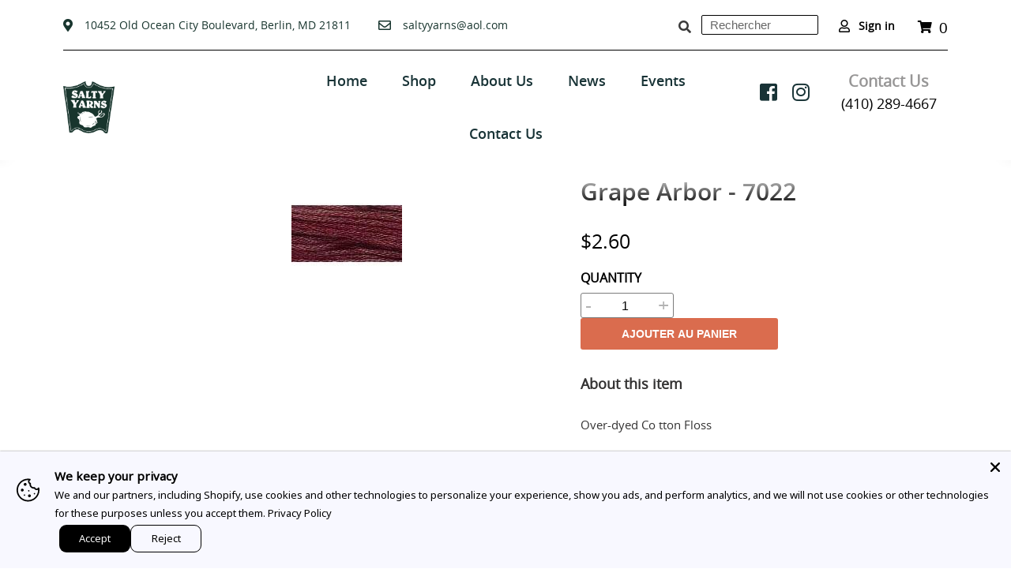

--- FILE ---
content_type: text/html; charset=utf-8
request_url: https://www.saltyyarns.com/fr/products/grape-arbor-7022
body_size: 41603
content:
<!doctype html>
<html class="no-js" lang="fr">
<head>
	<!-- Added by AVADA SEO Suite -->
	

	<!-- /Added by AVADA SEO Suite -->
<!-- This site is optimized with Yoast SEO for Shopify -->
<title>Grape Arbor - 7022 - Salty Yarns</title>
<meta name="description" content="Over-dyed Co tton Floss" />
<link rel="canonical" href="https://www.saltyyarns.com/fr/products/grape-arbor-7022"/>
<meta name="robots" content="index, follow, max-image-preview:large, max-snippet:-1, max-video-preview:-1"/>
<meta property="og:site_name" content="Salty Yarns" />
<meta property="og:url" content="https://www.saltyyarns.com/fr/products/grape-arbor-7022" />
<meta property="og:locale" content="fr_FR" />
<meta property="og:type" content="website" />
<meta property="og:title" content="Grape Arbor - 7022 - Salty Yarns" />
<meta property="og:description" content="Over-dyed Co tton Floss" />
<meta property="og:image" content="https://www.saltyyarns.com/cdn/shop/products/GAGrapeArbor.jpg?v=1619734504" />
<meta property="og:image:height" content="140" />
<meta property="og:image:width" content="140" />
<meta property="og:availability" content="backorder" />
<meta property="product:availability" content="available for order" />
<meta property="product:condition" content="new" />
<meta property="product:price:amount" content="2.6" />
<meta property="product:price:currency" content="USD" />
<meta property="twitter:card" content="summary_large_image" />
<script type="application/ld+json" id="yoast-schema-graph">
{
"@context": "https://schema.org",
"@graph": [{
	"@type": "Organization",
	"@id": "https://www.saltyyarns.com/#/schema/organization/1",
	"url": "https://www.saltyyarns.com",
	"name": "Salty Yarns - Needlework count cross stitch",
	"logo": {
		"@id": "https://www.saltyyarns.com/#/schema/ImageObject/29030372704468"
	},
	"image": [
		{
			"@id": "https://www.saltyyarns.com/#/schema/ImageObject/29030372704468"
		}
	],
	"sameAs": ["https:\/\/www.facebook.com\/Salty-Yarns-125968880760249"]
},


{
	"@type": "ImageObject",
	"@id": "https://www.saltyyarns.com/#/schema/ImageObject/29030372704468",
	"url": "https:\/\/www.saltyyarns.com\/cdn\/shop\/files\/New_Project_4_180x_47ab418b-a9d3-4d1f-b548-6c7e032364af.png?v=1642695816",
	"contentUrl": "https:\/\/www.saltyyarns.com\/cdn\/shop\/files\/New_Project_4_180x_47ab418b-a9d3-4d1f-b548-6c7e032364af.png?v=1642695816",
	"width": 95,
	"height": 96
},
	{
	"@type": "WebSite",
	"@id": "https://www.saltyyarns.com/#/schema/website/1",
	"url": "https://www.saltyyarns.com",
	"name": "Salty Yarns",
	"potentialAction": {
		"@type": "SearchAction",
		"target": "https://www.saltyyarns.com/fr/search?q={search_term_string}",
		"query-input": "required name=search_term_string"
	},

	"publisher": {
		"@id": "https://www.saltyyarns.com/#/schema/organization/1"
	},
	"inLanguage": ["en","fr"]
},
{
	"@type": "ItemPage",
	"@id": "https:\/\/www.saltyyarns.com\/fr\/products\/grape-arbor-7022",
	"url": "https:\/\/www.saltyyarns.com\/fr\/products\/grape-arbor-7022",
	"name": "Grape Arbor - 7022 - Salty Yarns",
	"description": "Over-dyed Co tton Floss",
	"datePublished": "2025-10-07T21:27:16-04:00",
	"keywords": ["fibers","floss","Gentle Arts","Over-dyed floss","Sampler Threads","The Gentle Art"],
	"breadcrumb": {
		"@id": "https:\/\/www.saltyyarns.com\/fr\/products\/grape-arbor-7022\/#\/schema\/breadcrumb"
	},
	"primaryImageOfPage": {
		"@id": "https://www.saltyyarns.com/#/schema/ImageObject/21662306369711"
	},
	"image": [{
		"@id": "https://www.saltyyarns.com/#/schema/ImageObject/21662306369711"
	}],
	"isPartOf": {
		"@id": "https://www.saltyyarns.com/#/schema/website/1"
	}
},


{
	"@type": "ImageObject",
	"@id": "https://www.saltyyarns.com/#/schema/ImageObject/21662306369711",
	"url": "https:\/\/www.saltyyarns.com\/cdn\/shop\/products\/GAGrapeArbor.jpg?v=1619734504",
	"contentUrl": "https:\/\/www.saltyyarns.com\/cdn\/shop\/products\/GAGrapeArbor.jpg?v=1619734504",
	"width": 140,
	"height": 140
},
	{
	"@type": "Product",
	"@id": "https:\/\/www.saltyyarns.com\/fr\/products\/grape-arbor-7022\/#\/schema\/Product",
	"mainEntityOfPage": {
		"@id": "https:\/\/www.saltyyarns.com\/fr\/products\/grape-arbor-7022"
	},
	"name": "Grape Arbor - 7022",
	"description": "Over-dyed Co tton Floss",

	"url": "https:\/\/www.saltyyarns.com\/fr\/products\/grape-arbor-7022",
	"image": [
		{
			"@id": "https://www.saltyyarns.com/#/schema/ImageObject/21662306369711"
		}
	],
	"offers": {
		"@type": "AggregateOffer",
		"@id": "https:\/\/www.saltyyarns.com\/fr\/products\/grape-arbor-7022\/#\/schema\/AggregateOffer",
		"availability": "https://schema.org/BackOrder",
		"offerCount": 1,
		"lowPrice": 2.6,
		"highPrice": 2.6,
		"priceCurrency":"USD",
		"url": "https:\/\/www.saltyyarns.com\/fr\/products\/grape-arbor-7022",
		"priceSpecification": {
			"@type": "PriceSpecification",
			"valueAddedTaxIncluded": true
		}
	}
},

{
	"@type": "ImageObject",
	"@id": "https://www.saltyyarns.com/#/schema/ImageObject/21662306369711",
	"url": "https:\/\/www.saltyyarns.com\/cdn\/shop\/products\/GAGrapeArbor.jpg?v=1619734504",
	"contentUrl": "https:\/\/www.saltyyarns.com\/cdn\/shop\/products\/GAGrapeArbor.jpg?v=1619734504",
	"width": 140,
	"height": 140
},
	{
	"@type": "BreadcrumbList",
	"@id": "https:\/\/www.saltyyarns.com\/fr\/products\/grape-arbor-7022\/#\/schema\/breadcrumb",
	"itemListElement": [
				{
			"@type": "ListItem",
			"name": "Salty Yarns",
			"item": "https:\/\/www.saltyyarns.com",
			"position": 1
		},
		{
			"@type": "ListItem",
			"name": "Grape Arbor - 7022",
			"position": 2
		}

	]
}]}
</script>
<!--/ Yoast SEO -->

  <meta charset="utf-8">
  <meta http-equiv="X-UA-Compatible" content="IE=edge,chrome=1">
  <meta name="viewport" content="width=device-width,initial-scale=1">
  <meta name="theme-color" content="#3a3a3a">

  <link rel="preconnect" href="https://cdn.shopify.com" crossorigin>
  <link rel="preconnect" href="https://fonts.shopify.com" crossorigin>
  <link rel="preconnect" href="https://monorail-edge.shopifysvc.com"><link rel="preload" href="//www.saltyyarns.com/cdn/shop/t/1/assets/theme.css?v=6748659471880543731614594958" as="style">
  <link rel="preload" as="font" href="" type="font/woff2" crossorigin>
  <link rel="preload" as="font" href="" type="font/woff2" crossorigin>
  <link rel="preload" as="font" href="" type="font/woff2" crossorigin><link rel="canonical" href="https://www.saltyyarns.com/fr/products/grape-arbor-7022"><link rel="preload" href="//www.saltyyarns.com/cdn/shop/t/1/assets/bootstrap.min.js?v=111603181540343972631613466359" as="script">
  
 <!--script>
   jQuery( document ).ready(function() {
     jQuery('.custom-slider-product').slick({
      slidesToShow: 6,
      slidesToScroll: 1,
      prevArrow:"<button type='button' class='slick-prev pull-left'><i class='fa fa-angle-up' aria-hidden='true'></i></button>",
      nextArrow:"<button type='button' class='slick-next pull-right'><i class='fa fa-angle-down' aria-hidden='true'></i></button>",
      vertical:true,
      responsive: [
      {
          breakpoint: 992,
          settings: {
            vertical: false,
            arrows: true
          }
      },
      {
        breakpoint: 768,
        settings: {
          vertical: false,
          arrows: true  
        }
      },
      {
        breakpoint: 580,
        settings: {
          vertical: false,
          slidesToShow: 3,
          arrows: true  
        }
      },
      {
        breakpoint: 380,
        settings: {
          vertical: false,
          slidesToShow: 2,
          arrows: true
        }
      }
      ]
    });
  });
  </script--><!-- /snippets/social-meta-tags.liquid -->






  
<style data-shopify>
:root {
    --color-text: #3a3a3a;
    --color-text-rgb: 58, 58, 58;
    --color-body-text: #333232;
    --color-sale-text: #0665ea;
    --color-small-button-text-border: #3a3a3a;
    --color-text-field: #ffffff;
    --color-text-field-text: #000000;
    --color-text-field-text-rgb: 0, 0, 0;

    --color-btn-primary: #3a3a3a;
    --color-btn-primary-darker: #212121;
    --color-btn-primary-text: #ffffff;

    --color-blankstate: rgba(51, 50, 50, 0.35);
    --color-blankstate-border: rgba(51, 50, 50, 0.2);
    --color-blankstate-background: rgba(51, 50, 50, 0.1);

    --color-text-focus:#606060;
    --color-overlay-text-focus:#e6e6e6;
    --color-btn-primary-focus:#606060;
    --color-btn-social-focus:#d2d2d2;
    --color-small-button-text-border-focus:#606060;
    --predictive-search-focus:#f2f2f2;

    --color-body: #ffffff;
    --color-bg: #ffffff;
    --color-bg-rgb: 255, 255, 255;
    --color-bg-alt: rgba(51, 50, 50, 0.05);
    --color-bg-currency-selector: rgba(51, 50, 50, 0.2);

    --color-overlay-title-text: #ffffff;
    --color-image-overlay: #685858;
    --color-image-overlay-rgb: 104, 88, 88;--opacity-image-overlay: 0.4;--hover-overlay-opacity: 0.8;

    --color-border: #ebebeb;
    --color-border-form: #cccccc;
    --color-border-form-darker: #b3b3b3;

    --svg-select-icon: url(//www.saltyyarns.com/cdn/shop/t/1/assets/ico-select.svg?v=29003672709104678581609967045);
    --slick-img-url: url(//www.saltyyarns.com/cdn/shop/t/1/assets/ajax-loader.gif?v=41356863302472015721609967023);

    --font-weight-body--bold: 700;
    --font-weight-body--bolder: 700;

    --font-stack-header: Helvetica, Arial, sans-serif;
    --font-style-header: normal;
    --font-weight-header: 700;

    --font-stack-body: Helvetica, Arial, sans-serif;
    --font-style-body: normal;
    --font-weight-body: 400;

    --font-size-header: 26;

    --font-size-base: 15;

    --font-h1-desktop: 35;
    --font-h1-mobile: 32;
    --font-h2-desktop: 20;
    --font-h2-mobile: 18;
    --font-h3-mobile: 20;
    --font-h4-desktop: 17;
    --font-h4-mobile: 15;
    --font-h5-desktop: 15;
    --font-h5-mobile: 13;
    --font-h6-desktop: 14;
    --font-h6-mobile: 12;

    --font-mega-title-large-desktop: 65;

    --font-rich-text-large: 17;
    --font-rich-text-small: 13;

    
--color-video-bg: #f2f2f2;

    
    --global-color-image-loader-primary: rgba(58, 58, 58, 0.06);
    --global-color-image-loader-secondary: rgba(58, 58, 58, 0.12);
  }
</style>


  <style>*,::after,::before{box-sizing:border-box}body{margin:0}body,html{background-color:var(--color-body)}body,button{font-size:calc(var(--font-size-base) * 1px);font-family:var(--font-stack-body);font-style:var(--font-style-body);font-weight:var(--font-weight-body);color:var(--color-text);line-height:1.5}body,button{-webkit-font-smoothing:antialiased;-webkit-text-size-adjust:100%}.border-bottom{border-bottom:1px solid var(--color-border)}.btn--link{background-color:transparent;border:0;margin:0;color:var(--color-text);text-align:left}.text-right{text-align:right}.icon{display:inline-block;width:20px;height:20px;vertical-align:middle;fill:currentColor}.icon__fallback-text,.visually-hidden{position:absolute!important;overflow:hidden;clip:rect(0 0 0 0);height:1px;width:1px;margin:-1px;padding:0;border:0}svg.icon:not(.icon--full-color) circle,svg.icon:not(.icon--full-color) ellipse,svg.icon:not(.icon--full-color) g,svg.icon:not(.icon--full-color) line,svg.icon:not(.icon--full-color) path,svg.icon:not(.icon--full-color) polygon,svg.icon:not(.icon--full-color) polyline,svg.icon:not(.icon--full-color) rect,symbol.icon:not(.icon--full-color) circle,symbol.icon:not(.icon--full-color) ellipse,symbol.icon:not(.icon--full-color) g,symbol.icon:not(.icon--full-color) line,symbol.icon:not(.icon--full-color) path,symbol.icon:not(.icon--full-color) polygon,symbol.icon:not(.icon--full-color) polyline,symbol.icon:not(.icon--full-color) rect{fill:inherit;stroke:inherit}li{list-style:none}.list--inline{padding:0;margin:0}.list--inline>li{display:inline-block;margin-bottom:0;vertical-align:middle}a{color:var(--color-text);text-decoration:none}.h1,.h2,h1,h2{margin:0 0 17.5px;font-family:var(--font-stack-header);font-style:var(--font-style-header);font-weight:var(--font-weight-header);line-height:1.2;overflow-wrap:break-word;word-wrap:break-word}.h1 a,.h2 a,h1 a,h2 a{color:inherit;text-decoration:none;font-weight:inherit}.h1,h1{font-size:calc(((var(--font-h1-desktop))/ (var(--font-size-base))) * 1em);text-transform:none;letter-spacing:0}@media only screen and (max-width:749px){.h1,h1{font-size:calc(((var(--font-h1-mobile))/ (var(--font-size-base))) * 1em)}}.h2,h2{font-size:calc(((var(--font-h2-desktop))/ (var(--font-size-base))) * 1em);text-transform:uppercase;letter-spacing:.1em}@media only screen and (max-width:749px){.h2,h2{font-size:calc(((var(--font-h2-mobile))/ (var(--font-size-base))) * 1em)}}p{color:var(--color-body-text);margin:0 0 19.44444px}@media only screen and (max-width:749px){p{font-size:calc(((var(--font-size-base) - 1)/ (var(--font-size-base))) * 1em)}}p:last-child{margin-bottom:0}@media only screen and (max-width:749px){.small--hide{display:none!important}}.grid{list-style:none;margin:0;padding:0;margin-left:-30px}.grid::after{content:'';display:table;clear:both}@media only screen and (max-width:749px){.grid{margin-left:-22px}}.grid::after{content:'';display:table;clear:both}.grid--no-gutters{margin-left:0}.grid--no-gutters .grid__item{padding-left:0}.grid--table{display:table;table-layout:fixed;width:100%}.grid--table>.grid__item{float:none;display:table-cell;vertical-align:middle}.grid__item{float:left;padding-left:30px;width:100%}@media only screen and (max-width:749px){.grid__item{padding-left:22px}}.grid__item[class*="--push"]{position:relative}@media only screen and (min-width:750px){.medium-up--one-quarter{width:25%}.medium-up--push-one-third{width:33.33%}.medium-up--one-half{width:50%}.medium-up--push-one-third{left:33.33%;position:relative}}.site-header{position:relative;background-color:var(--color-body)}@media only screen and (max-width:749px){.site-header{border-bottom:1px solid var(--color-border)}}@media only screen and (min-width:750px){.site-header{padding:0 55px}.site-header.logo--center{padding-top:30px}}.site-header__logo{margin:15px 0}.logo-align--center .site-header__logo{text-align:center;margin:0 auto}@media only screen and (max-width:749px){.logo-align--center .site-header__logo{text-align:left;margin:15px 0}}@media only screen and (max-width:749px){.site-header__logo{padding-left:22px;text-align:left}.site-header__logo img{margin:0}}.site-header__logo-link{display:inline-block;word-break:break-word}@media only screen and (min-width:750px){.logo-align--center .site-header__logo-link{margin:0 auto}}.site-header__logo-image{display:block}@media only screen and (min-width:750px){.site-header__logo-image{margin:0 auto}}.site-header__logo-image img{width:100%}.site-header__logo-image--centered img{margin:0 auto}.site-header__logo img{display:block}.site-header__icons{position:relative;white-space:nowrap}@media only screen and (max-width:749px){.site-header__icons{width:auto;padding-right:13px}.site-header__icons .btn--link,.site-header__icons .site-header__cart{font-size:calc(((var(--font-size-base))/ (var(--font-size-base))) * 1em)}}.site-header__icons-wrapper{position:relative;display:-webkit-flex;display:-ms-flexbox;display:flex;width:100%;-ms-flex-align:center;-webkit-align-items:center;-moz-align-items:center;-ms-align-items:center;-o-align-items:center;align-items:center;-webkit-justify-content:flex-end;-ms-justify-content:flex-end;justify-content:flex-end}.site-header__account,.site-header__cart,.site-header__search{position:relative}.site-header__search.site-header__icon{display:none}@media only screen and (min-width:1400px){.site-header__search.site-header__icon{display:block}}.site-header__search-toggle{display:block}@media only screen and (min-width:750px){.site-header__account,.site-header__cart{padding:10px 11px}}.site-header__cart-title,.site-header__search-title{position:absolute!important;overflow:hidden;clip:rect(0 0 0 0);height:1px;width:1px;margin:-1px;padding:0;border:0;display:block;vertical-align:middle}.site-header__cart-title{margin-right:3px}.site-header__cart-count{display:flex;align-items:center;justify-content:center;position:absolute;right:.4rem;top:.2rem;font-weight:700;background-color:var(--color-btn-primary);color:var(--color-btn-primary-text);border-radius:50%;min-width:1em;height:1em}.site-header__cart-count span{font-family:HelveticaNeue,"Helvetica Neue",Helvetica,Arial,sans-serif;font-size:calc(11em / 16);line-height:1}@media only screen and (max-width:749px){.site-header__cart-count{top:calc(7em / 16);right:0;border-radius:50%;min-width:calc(19em / 16);height:calc(19em / 16)}}@media only screen and (max-width:749px){.site-header__cart-count span{padding:.25em calc(6em / 16);font-size:12px}}.site-header__menu{display:none}@media only screen and (max-width:749px){.site-header__icon{display:inline-block;vertical-align:middle;padding:10px 11px;margin:0}}@media only screen and (min-width:750px){.site-header__icon .icon-search{margin-right:3px}}.announcement-bar{z-index:10;position:relative;text-align:center;border-bottom:1px solid transparent;padding:2px}.announcement-bar__link{display:block}.announcement-bar__message{display:block;padding:11px 22px;font-size:calc(((16)/ (var(--font-size-base))) * 1em);font-weight:var(--font-weight-header)}@media only screen and (min-width:750px){.announcement-bar__message{padding-left:55px;padding-right:55px}}.site-nav{position:relative;padding:0;text-align:center;margin:25px 0}.site-nav a{padding:3px 10px}.site-nav__link{display:block;white-space:nowrap}.site-nav--centered .site-nav__link{padding-top:0}.site-nav__link .icon-chevron-down{width:calc(8em / 16);height:calc(8em / 16);margin-left:.5rem}.site-nav__label{border-bottom:1px solid transparent}.site-nav__link--active .site-nav__label{border-bottom-color:var(--color-text)}.site-nav__link--button{border:none;background-color:transparent;padding:3px 10px}.site-header__mobile-nav{z-index:11;position:relative;background-color:var(--color-body)}@media only screen and (max-width:749px){.site-header__mobile-nav{display:-webkit-flex;display:-ms-flexbox;display:flex;width:100%;-ms-flex-align:center;-webkit-align-items:center;-moz-align-items:center;-ms-align-items:center;-o-align-items:center;align-items:center}}.mobile-nav--open .icon-close{display:none}.main-content{opacity:0}.main-content .shopify-section{display:none}.main-content .shopify-section:first-child{display:inherit}.critical-hidden{display:none}</style>

  <script>
    window.performance.mark('debut:theme_stylesheet_loaded.start');

    function onLoadStylesheet() {
      performance.mark('debut:theme_stylesheet_loaded.end');
      performance.measure('debut:theme_stylesheet_loaded', 'debut:theme_stylesheet_loaded.start', 'debut:theme_stylesheet_loaded.end');

      var url = "//www.saltyyarns.com/cdn/shop/t/1/assets/theme.css?v=6748659471880543731614594958";
      var link = document.querySelector('link[href="' + url + '"]');
      link.loaded = true;
      link.dispatchEvent(new Event('load'));
    }
  </script>

  <link rel="stylesheet" href="//www.saltyyarns.com/cdn/shop/t/1/assets/theme.css?v=6748659471880543731614594958" type="text/css" media="print" onload="this.media='all';onLoadStylesheet()">

  <style>
    
    
    
    
    
    
  </style>

  <script>
    var theme = {
      breakpoints: {
        medium: 750,
        large: 990,
        widescreen: 1400
      },
      strings: {
        addToCart: "Ajouter au panier",
        soldOut: "Épuisé",
        unavailable: "Non disponible",
        regularPrice: "Prix normal",
        salePrice: "Prix réduit",
        sale: "Solde",
        fromLowestPrice: "de [price]",
        vendor: "Distributeur",
        showMore: "Afficher plus",
        showLess: "Afficher moins",
        searchFor: "Rechercher",
        addressError: "Une erreur s\u0026#39;est produite dans la recherche de cette adresse",
        addressNoResults: "Aucun résultat pour cette adresse",
        addressQueryLimit: "Vous avez dépassé la limite d'utilisation de l'API de Google. Pensez à mettre à niveau vers un \u003ca href=\"https:\/\/developers.google.com\/maps\/premium\/usage-limits\"\u003eforfait premium\u003c\/a\u003e.",
        authError: "Une erreur s'est produite lors de l'authentification de votre compte Google Maps.",
        newWindow: "S\u0026#39;ouvre dans une nouvelle fenêtre.",
        external: "Ouvre un site externe.",
        newWindowExternal: "Ouvre un site externe dans une nouvelle fenêtre.",
        removeLabel: "Supprimer [product]",
        update: "Mettre à jour",
        quantity: "Quantité",
        discountedTotal: "Total après réduction",
        regularTotal: "Total avant réduction",
        priceColumn: "Voir les détails de la réduction dans la colonne Prix.",
        quantityMinimumMessage: "La quantité doit être supérieure ou égale à 1",
        cartError: "Une erreur est survenue lors de l’actualisation de votre panier. Essayez de nouveau s’il vous plaît.",
        removedItemMessage: "\u003cspan class=\"cart__removed-product-details\"\u003e([quantity]) [link]\u003c\/span\u003e supprimé(s) de votre panier.",
        unitPrice: "Prix unitaire",
        unitPriceSeparator: "par",
        oneCartCount: "1 article",
        otherCartCount: "[count] article",
        quantityLabel: "Quantité : [count]",
        products: "Produits",
        loading: "Chargement",
        number_of_results: "[result_number] sur [results_count]",
        number_of_results_found: "[results_count] résultats trouvés",
        one_result_found: "1 résultat trouvé"
      },
      moneyFormat: "${{amount}}",
      moneyFormatWithCurrency: "${{amount}} USD",
      settings: {
        predictiveSearchEnabled: true,
        predictiveSearchShowPrice: false,
        predictiveSearchShowVendor: false
      },
      stylesheet: "//www.saltyyarns.com/cdn/shop/t/1/assets/theme.css?v=6748659471880543731614594958"
    }

    document.documentElement.className = document.documentElement.className.replace('no-js', 'js');
  </script><script src="//www.saltyyarns.com/cdn/shop/t/1/assets/jquery-3.5.1.js?v=159287032884130824841614324609"></script>
<script src="https://ajax.googleapis.com/ajax/libs/jquery/1.12.2/jquery.min.js"></script>
  <script>
   $(document).ready(function(){
    // This button will increment the value
    $('.qtyplus').click(function(e){

        // Stop acting like a button
        e.preventDefault();
        // Get the field name
        fieldName = $(this).attr('field');
        // Get its current value
        var currentVal = parseInt($('input[id='+fieldName+']').val());
        // If is not undefined
        if (!isNaN(currentVal)) {
            // Increment
            $('input[id='+fieldName+']').val(currentVal + 1);
        } else {
            // Otherwise put a 0 there
            $('input[id='+fieldName+']').val(0);
        }
    });
    // This button will decrement the value till 0
    $(".qtyminus").click(function(e) {
        // Stop acting like a button
        e.preventDefault();
        // Get the field name
        fieldName = $(this).attr('field');
        // Get its current value
        var currentVal = parseInt($('input[id='+fieldName+']').val());
        // If it isn't undefined or its greater than 0
        if (!isNaN(currentVal) && currentVal > 0) {
            // Decrement one
            $('input[id='+fieldName+']').val(currentVal - 1);
        } else {
            // Otherwise put a 0 there
            $('input[id='+fieldName+']').val(0);
        }
    });
});
  </script>
   
  <script src="//www.saltyyarns.com/cdn/shop/t/1/assets/theme.js?v=79870102776651324941615893296" defer="defer"></script>
  <script src="//www.saltyyarns.com/cdn/shop/t/1/assets/lazysizes.js?v=63098554868324070131609967025" async="async"></script>
 <script src="//www.saltyyarns.com/cdn/shop/t/1/assets/custom.js?v=111603181540343972631615893852"></script>
  
 <script>
     (function($){
    $(window).scroll(function() {    
      var scroll = $(window).scrollTop();
      if (scroll >= 100) {
        $("body").addClass("stickbody");
      }else{
        $("body").removeClass("stickbody");
      }
    }); 
       })(jQuery); 
  </script>
  <script type="text/javascript">
    if (window.MSInputMethodContext && document.documentMode) {
      var scripts = document.getElementsByTagName('script')[0];
      var polyfill = document.createElement("script");
      polyfill.defer = true;
      polyfill.src = "//www.saltyyarns.com/cdn/shop/t/1/assets/ie11CustomProperties.min.js?v=146208399201472936201609967025";

      scripts.parentNode.insertBefore(polyfill, scripts);
    }
  </script>

  <style>.spf-filter-loading #gf-products > *:not(.spf-product--skeleton), .spf-filter-loading [data-globo-filter-items] > *:not(.spf-product--skeleton){visibility: hidden; opacity: 0}</style>
<link rel="preconnect" href="https://filter-v1.globosoftware.net" />
<script>
  document.getElementsByTagName('html')[0].classList.add('spf-filter-loading');
  window.addEventListener("globoFilterRenderCompleted",function(e){document.getElementsByTagName('html')[0].classList.remove('spf-filter-loading')})
  window.sortByRelevance = false;
  window.moneyFormat = "${{amount}}";
  window.GloboMoneyFormat = "${{amount}}";
  window.GloboMoneyWithCurrencyFormat = "${{amount}} USD";
  window.filterPriceRate = 1;
  window.filterPriceAdjustment = 1;

  window.shopCurrency = "USD";
  window.currentCurrency = "USD";

  window.isMultiCurrency = false;
  window.globoFilterAssetsUrl = '//www.saltyyarns.com/cdn/shop/t/1/assets/';
  window.assetsUrl = '//www.saltyyarns.com/cdn/shop/t/1/assets/';
  window.filesUrl = '//www.saltyyarns.com/cdn/shop/files/';
  var page_id = 0;
  var globo_filters_json = {"default":37446}
  var GloboFilterConfig = {
    api: {
      filterUrl: "https://filter-v1.globosoftware.net/filter",
      searchUrl: "https://filter-v1.globosoftware.net/search",
      url: "https://filter-v1.globosoftware.net",
    },
    shop: {
      name: "Salty Yarns",
      url: "https://www.saltyyarns.com",
      domain: "salty-yarns-a-stitchers-paradise.myshopify.com",
      is_multicurrency: false,
      currency: "USD",
      cur_currency: "USD",
      cur_locale: "fr",
      cur_country: "US",
      locale: "en",
      root_url: "/fr",
      country_code: "US",
      product_image: {width: 500, height: 500},
      no_image_url: "https://cdn.shopify.com/s/images/themes/product-1.png",
      themeStoreId: 796,
      swatches:  [],
      newUrlStruct: false,
      translation: {"default":{"search":{"suggestions":"Suggestions","collections":"Collections","pages":"Pages","product":"Product","products":"Products","view_all":"Search for","not_found":"Sorry, nothing found for"},"filter":{"filter_by":"Filter By","clear_all":"Clear All","view":"View","clear":"Clear","in_stock":"In Stock","out_of_stock":"Out of Stock","ready_to_ship":"Ready to ship"},"sort":{"sort_by":"Sort By","manually":"Featured","availability_in_stock_first":"Availability","best_selling":"Best Selling","alphabetically_a_z":"Alphabetically, A-Z","alphabetically_z_a":"Alphabetically, Z-A","price_low_to_high":"Lower Price","price_high_to_low":"Highest Price","date_new_to_old":"Newest","date_old_to_new":"Date, old to new","sale_off":"Discounts"},"product":{"add_to_cart":"Add to cart","unavailable":"Unavailable","sold_out":"Sold out","sale":"Sale","load_more":"Load more","limit":"Show","search":"Search products","no_results":"No products found"},"labels":{"334880":"Collection","334882":"Product Type","334883":"Price","334886":"Tag","334889":"Style","334890":"Title"}}},
      redirects: null,
      images: ["currency-flags-small.png","currency-flags.png"],
      settings: {"color_text":"#3a3a3a","color_body_text":"#333232","color_sale_text":"#0665ea","color_button":"#3a3a3a","color_button_text":"#ffffff","color_small_button_text_border":"#3a3a3a","color_text_field_text":"#000000","color_text_field_border":"#cccccc","color_text_field":"#ffffff","color_image_overlay_text":"#ffffff","color_image_overlay":"#685858","image_overlay_opacity":40,"color_borders":"#ebebeb","color_body_bg":"#ffffff","type_header_font":{"error":"json not allowed for this object"},"type_header_base_size":26,"type_base_font":{"error":"json not allowed for this object"},"type_base_size":15,"predictive_search_enabled":true,"predictive_search_show_vendor":false,"predictive_search_show_price":false,"share_facebook":true,"share_twitter":true,"share_pinterest":true,"header_address":"10452 Old Ocean City Boulevard, Berlin, MD 21811","email_text":"saltyyarns@aol.com","email_link":"mailto:saltyyarns@aol.com","header_contact_inforamation":"\u003cspan class=\"contact-info\"\u003e\nContact Us\u003c\/span\u003e\u003cbr\u003e\n(410) 289-4667","social_twitter_link":"","social_email_link":"mailto:saltyyarns@aol.com","social_facebook_link":"https:\/\/www.facebook.com\/Salty-Yarns-125968880760249","social_pinterest_link":"","social_instagram_link":"https:\/\/www.instagram.com\/yarnssalty\/","social_tumblr_link":"","social_snapchat_link":"","social_youtube_link":"","social_vimeo_link":"","enable_ajax":true,"checkout_logo_position":"left","checkout_logo_size":"medium","checkout_body_background_color":"#fff","checkout_input_background_color_mode":"white","checkout_sidebar_background_color":"#fafafa","checkout_heading_font":"-apple-system, BlinkMacSystemFont, 'Segoe UI', Roboto, Helvetica, Arial, sans-serif, 'Apple Color Emoji', 'Segoe UI Emoji', 'Segoe UI Symbol'","checkout_body_font":"-apple-system, BlinkMacSystemFont, 'Segoe UI', Roboto, Helvetica, Arial, sans-serif, 'Apple Color Emoji', 'Segoe UI Emoji', 'Segoe UI Symbol'","checkout_accent_color":"#1878b9","checkout_button_color":"#1878b9","checkout_error_color":"#e22120","mlvedaACS_roundDecimal":false,"mlvedaACS_positionLeft":"10px","mlvedaACS_defaultCurrency":"EUR","mlvedaACS_textColor":"inherit","mlvedaACS_autoSwitch":false,"mlvedaACS_flagStyle":"circle","mlvedaACS_isMessageDisplay":true,"mlvedaACS_positionBottom":"10px","mlvedaACS_messageBackgroundColor":"inherit","mlvedaACS_messageContent":"\u003c\u003cshop.name\u003e\u003e process all orders in \u003c\u003cshop.currency\u003e\u003e. While the content of your cart is currently displayed in \u003c\u003cshop.selected_currency\u003e\u003e, you will checkout using \u003c\u003cshop.currency\u003e\u003e at the most current exchange rate.","mlvedaACS_roundDecimalValue":1,"mlvedaACS_backgroundColor":"inherit","mlvedaACS_position":"inline","mlvedaACS_messageColor":"inherit","mlvedaACS_textHoverColor":"inherit","mlvedaACS_enable":true,"mlvedaACS_positionTop":"10px","mlvedaACS_supportedCurrencies":"EUR USD GBP CAD AUD INR JPY","mlvedaACS_isCustomized":true,"mlvedaACS_hideDecimal":false,"mlvedaACS_hoverBackgroundColor":"inherit","mlvedaACS_positionRight":"10px","mlvedaACS_currencyFormat":"money_with_currency_format","mlvedaACS_borderLineColor":"inherit","mlvedaACS_displayFlag":false,"mlvedaACS_borderLook":false,"customer_layout":"customer_area"},
      separate_options: null,
      home_filter: false,
      page: "product",
      cache: true,
      layout: "app",
      useCustomTemplate: false
    },
    taxes: null,
    special_countries: null,
    adjustments: null,

    year_make_model: {
      id: null
    },
    filter: {
      id: globo_filters_json[page_id] || globo_filters_json['default'] || 0,
      layout: 1,
      showCount: true,
      showRefine: true,
      isLoadMore: 1,
      filter_on_search_page: true
    },
    search:{
      enable: true,
      zero_character_suggestion: false,
      layout: 1,
    },
    collection: {
      id:0,
      handle:'',
      sort: 'best-selling',
      tags: null,
      vendor: null,
      type: null,
      term: null,
      limit: 50,
      products_count: 0,
      enableCollectionSearch: true,
      showSelectedVariantInfo: true,
      excludeTags: null
    },
    customer: false,
    selector: {
      sortBy: '#SortBy',
      pagination: '.pagination, #gf_pagination_wrap',
      products: '.grid--view-items, .list-view-items'
    }
  };

</script>
<script defer src="//www.saltyyarns.com/cdn/shop/t/1/assets/v5.globo.filter.lib.js?v=171391880242461423661696318436"></script>

<link rel="preload stylesheet" href="//www.saltyyarns.com/cdn/shop/t/1/assets/v5.globo.search.css?v=78473926071584386591625490878" as="style">



  <script>
    window.addEventListener('globoFilterCloseSearchCompleted', function () {
      if( theme && theme.SearchDrawer && typeof theme.SearchDrawer.close == "function" ){
        theme.SearchDrawer.close();
      }
    });
  </script>

<!-- "snippets/buddha-megamenu.liquid" was not rendered, the associated app was uninstalled -->
  

<script>window.performance && window.performance.mark && window.performance.mark('shopify.content_for_header.start');</script><meta name="google-site-verification" content="KOFvVAHSEOVsC4ACMxum24yavZXV3_qfeO53OQZMF1g">
<meta id="shopify-digital-wallet" name="shopify-digital-wallet" content="/52932903087/digital_wallets/dialog">
<meta name="shopify-checkout-api-token" content="8be34ca641326aeba44854eee5d4d1cb">
<meta id="in-context-paypal-metadata" data-shop-id="52932903087" data-venmo-supported="false" data-environment="production" data-locale="fr_FR" data-paypal-v4="true" data-currency="USD">
<link rel="alternate" hreflang="x-default" href="https://www.saltyyarns.com/products/grape-arbor-7022">
<link rel="alternate" hreflang="en" href="https://www.saltyyarns.com/products/grape-arbor-7022">
<link rel="alternate" hreflang="fr" href="https://www.saltyyarns.com/fr/products/grape-arbor-7022">
<link rel="alternate" type="application/json+oembed" href="https://www.saltyyarns.com/fr/products/grape-arbor-7022.oembed">
<script async="async" src="/checkouts/internal/preloads.js?locale=fr-US"></script>
<link rel="preconnect" href="https://shop.app" crossorigin="anonymous">
<script async="async" src="https://shop.app/checkouts/internal/preloads.js?locale=fr-US&shop_id=52932903087" crossorigin="anonymous"></script>
<script id="apple-pay-shop-capabilities" type="application/json">{"shopId":52932903087,"countryCode":"US","currencyCode":"USD","merchantCapabilities":["supports3DS"],"merchantId":"gid:\/\/shopify\/Shop\/52932903087","merchantName":"Salty Yarns","requiredBillingContactFields":["postalAddress","email"],"requiredShippingContactFields":["postalAddress","email"],"shippingType":"shipping","supportedNetworks":["visa","masterCard","amex","discover","elo","jcb"],"total":{"type":"pending","label":"Salty Yarns","amount":"1.00"},"shopifyPaymentsEnabled":true,"supportsSubscriptions":true}</script>
<script id="shopify-features" type="application/json">{"accessToken":"8be34ca641326aeba44854eee5d4d1cb","betas":["rich-media-storefront-analytics"],"domain":"www.saltyyarns.com","predictiveSearch":true,"shopId":52932903087,"locale":"fr"}</script>
<script>var Shopify = Shopify || {};
Shopify.shop = "salty-yarns-a-stitchers-paradise.myshopify.com";
Shopify.locale = "fr";
Shopify.currency = {"active":"USD","rate":"1.0"};
Shopify.country = "US";
Shopify.theme = {"name":"Debut","id":117826158767,"schema_name":"Debut","schema_version":"17.9.0","theme_store_id":796,"role":"main"};
Shopify.theme.handle = "null";
Shopify.theme.style = {"id":null,"handle":null};
Shopify.cdnHost = "www.saltyyarns.com/cdn";
Shopify.routes = Shopify.routes || {};
Shopify.routes.root = "/fr/";</script>
<script type="module">!function(o){(o.Shopify=o.Shopify||{}).modules=!0}(window);</script>
<script>!function(o){function n(){var o=[];function n(){o.push(Array.prototype.slice.apply(arguments))}return n.q=o,n}var t=o.Shopify=o.Shopify||{};t.loadFeatures=n(),t.autoloadFeatures=n()}(window);</script>
<script>
  window.ShopifyPay = window.ShopifyPay || {};
  window.ShopifyPay.apiHost = "shop.app\/pay";
  window.ShopifyPay.redirectState = null;
</script>
<script id="shop-js-analytics" type="application/json">{"pageType":"product"}</script>
<script defer="defer" async type="module" src="//www.saltyyarns.com/cdn/shopifycloud/shop-js/modules/v2/client.init-shop-cart-sync_XvpUV7qp.fr.esm.js"></script>
<script defer="defer" async type="module" src="//www.saltyyarns.com/cdn/shopifycloud/shop-js/modules/v2/chunk.common_C2xzKNNs.esm.js"></script>
<script type="module">
  await import("//www.saltyyarns.com/cdn/shopifycloud/shop-js/modules/v2/client.init-shop-cart-sync_XvpUV7qp.fr.esm.js");
await import("//www.saltyyarns.com/cdn/shopifycloud/shop-js/modules/v2/chunk.common_C2xzKNNs.esm.js");

  window.Shopify.SignInWithShop?.initShopCartSync?.({"fedCMEnabled":true,"windoidEnabled":true});

</script>
<script>
  window.Shopify = window.Shopify || {};
  if (!window.Shopify.featureAssets) window.Shopify.featureAssets = {};
  window.Shopify.featureAssets['shop-js'] = {"shop-cart-sync":["modules/v2/client.shop-cart-sync_C66VAAYi.fr.esm.js","modules/v2/chunk.common_C2xzKNNs.esm.js"],"init-fed-cm":["modules/v2/client.init-fed-cm_By4eIqYa.fr.esm.js","modules/v2/chunk.common_C2xzKNNs.esm.js"],"shop-button":["modules/v2/client.shop-button_Bz0N9rYp.fr.esm.js","modules/v2/chunk.common_C2xzKNNs.esm.js"],"shop-cash-offers":["modules/v2/client.shop-cash-offers_B90ok608.fr.esm.js","modules/v2/chunk.common_C2xzKNNs.esm.js","modules/v2/chunk.modal_7MqWQJ87.esm.js"],"init-windoid":["modules/v2/client.init-windoid_CdJe_Ee3.fr.esm.js","modules/v2/chunk.common_C2xzKNNs.esm.js"],"shop-toast-manager":["modules/v2/client.shop-toast-manager_kCJHoUCw.fr.esm.js","modules/v2/chunk.common_C2xzKNNs.esm.js"],"init-shop-email-lookup-coordinator":["modules/v2/client.init-shop-email-lookup-coordinator_BPuRLqHy.fr.esm.js","modules/v2/chunk.common_C2xzKNNs.esm.js"],"init-shop-cart-sync":["modules/v2/client.init-shop-cart-sync_XvpUV7qp.fr.esm.js","modules/v2/chunk.common_C2xzKNNs.esm.js"],"avatar":["modules/v2/client.avatar_BTnouDA3.fr.esm.js"],"pay-button":["modules/v2/client.pay-button_CmFhG2BZ.fr.esm.js","modules/v2/chunk.common_C2xzKNNs.esm.js"],"init-customer-accounts":["modules/v2/client.init-customer-accounts_C5-IhKGM.fr.esm.js","modules/v2/client.shop-login-button_DrlPOW6Z.fr.esm.js","modules/v2/chunk.common_C2xzKNNs.esm.js","modules/v2/chunk.modal_7MqWQJ87.esm.js"],"init-shop-for-new-customer-accounts":["modules/v2/client.init-shop-for-new-customer-accounts_Cv1WqR1n.fr.esm.js","modules/v2/client.shop-login-button_DrlPOW6Z.fr.esm.js","modules/v2/chunk.common_C2xzKNNs.esm.js","modules/v2/chunk.modal_7MqWQJ87.esm.js"],"shop-login-button":["modules/v2/client.shop-login-button_DrlPOW6Z.fr.esm.js","modules/v2/chunk.common_C2xzKNNs.esm.js","modules/v2/chunk.modal_7MqWQJ87.esm.js"],"init-customer-accounts-sign-up":["modules/v2/client.init-customer-accounts-sign-up_Dqgdz3C3.fr.esm.js","modules/v2/client.shop-login-button_DrlPOW6Z.fr.esm.js","modules/v2/chunk.common_C2xzKNNs.esm.js","modules/v2/chunk.modal_7MqWQJ87.esm.js"],"shop-follow-button":["modules/v2/client.shop-follow-button_D7RRykwK.fr.esm.js","modules/v2/chunk.common_C2xzKNNs.esm.js","modules/v2/chunk.modal_7MqWQJ87.esm.js"],"checkout-modal":["modules/v2/client.checkout-modal_NILs_SXn.fr.esm.js","modules/v2/chunk.common_C2xzKNNs.esm.js","modules/v2/chunk.modal_7MqWQJ87.esm.js"],"lead-capture":["modules/v2/client.lead-capture_CSmE_fhP.fr.esm.js","modules/v2/chunk.common_C2xzKNNs.esm.js","modules/v2/chunk.modal_7MqWQJ87.esm.js"],"shop-login":["modules/v2/client.shop-login_CKcjyRl_.fr.esm.js","modules/v2/chunk.common_C2xzKNNs.esm.js","modules/v2/chunk.modal_7MqWQJ87.esm.js"],"payment-terms":["modules/v2/client.payment-terms_eoGasybT.fr.esm.js","modules/v2/chunk.common_C2xzKNNs.esm.js","modules/v2/chunk.modal_7MqWQJ87.esm.js"]};
</script>
<script>(function() {
  var isLoaded = false;
  function asyncLoad() {
    if (isLoaded) return;
    isLoaded = true;
    var urls = ["https:\/\/cdn.jsdelivr.net\/gh\/apphq\/slidecart-dist@master\/slidecarthq-forward.js?4\u0026shop=salty-yarns-a-stitchers-paradise.myshopify.com","https:\/\/seo.apps.avada.io\/scripttag\/avada-seo-installed.js?shop=salty-yarns-a-stitchers-paradise.myshopify.com","https:\/\/app.avada.io\/avada-sdk.min.js?shop=salty-yarns-a-stitchers-paradise.myshopify.com","https:\/\/combidesk.com\/js\/integration\/shopify\/constantcontact\/signupform.js?accountkey=fbd198330a0bbe689870a8ad6243eff2\u0026shop=salty-yarns-a-stitchers-paradise.myshopify.com","https:\/\/cloudsearch-1f874.kxcdn.com\/shopify.js?srp=\/a\/search\u0026filtersEnabled=1\u0026markets=1\u0026appEmbedOnly=1\u0026shop=salty-yarns-a-stitchers-paradise.myshopify.com"];
    for (var i = 0; i < urls.length; i++) {
      var s = document.createElement('script');
      s.type = 'text/javascript';
      s.async = true;
      s.src = urls[i];
      var x = document.getElementsByTagName('script')[0];
      x.parentNode.insertBefore(s, x);
    }
  };
  if(window.attachEvent) {
    window.attachEvent('onload', asyncLoad);
  } else {
    window.addEventListener('load', asyncLoad, false);
  }
})();</script>
<script id="__st">var __st={"a":52932903087,"offset":-18000,"reqid":"c7d674fc-e101-46a8-8a24-4a96faa40143-1768601343","pageurl":"www.saltyyarns.com\/fr\/products\/grape-arbor-7022","u":"4256938f3709","p":"product","rtyp":"product","rid":6677869559983};</script>
<script>window.ShopifyPaypalV4VisibilityTracking = true;</script>
<script id="captcha-bootstrap">!function(){'use strict';const t='contact',e='account',n='new_comment',o=[[t,t],['blogs',n],['comments',n],[t,'customer']],c=[[e,'customer_login'],[e,'guest_login'],[e,'recover_customer_password'],[e,'create_customer']],r=t=>t.map((([t,e])=>`form[action*='/${t}']:not([data-nocaptcha='true']) input[name='form_type'][value='${e}']`)).join(','),a=t=>()=>t?[...document.querySelectorAll(t)].map((t=>t.form)):[];function s(){const t=[...o],e=r(t);return a(e)}const i='password',u='form_key',d=['recaptcha-v3-token','g-recaptcha-response','h-captcha-response',i],f=()=>{try{return window.sessionStorage}catch{return}},m='__shopify_v',_=t=>t.elements[u];function p(t,e,n=!1){try{const o=window.sessionStorage,c=JSON.parse(o.getItem(e)),{data:r}=function(t){const{data:e,action:n}=t;return t[m]||n?{data:e,action:n}:{data:t,action:n}}(c);for(const[e,n]of Object.entries(r))t.elements[e]&&(t.elements[e].value=n);n&&o.removeItem(e)}catch(o){console.error('form repopulation failed',{error:o})}}const l='form_type',E='cptcha';function T(t){t.dataset[E]=!0}const w=window,h=w.document,L='Shopify',v='ce_forms',y='captcha';let A=!1;((t,e)=>{const n=(g='f06e6c50-85a8-45c8-87d0-21a2b65856fe',I='https://cdn.shopify.com/shopifycloud/storefront-forms-hcaptcha/ce_storefront_forms_captcha_hcaptcha.v1.5.2.iife.js',D={infoText:'Protégé par hCaptcha',privacyText:'Confidentialité',termsText:'Conditions'},(t,e,n)=>{const o=w[L][v],c=o.bindForm;if(c)return c(t,g,e,D).then(n);var r;o.q.push([[t,g,e,D],n]),r=I,A||(h.body.append(Object.assign(h.createElement('script'),{id:'captcha-provider',async:!0,src:r})),A=!0)});var g,I,D;w[L]=w[L]||{},w[L][v]=w[L][v]||{},w[L][v].q=[],w[L][y]=w[L][y]||{},w[L][y].protect=function(t,e){n(t,void 0,e),T(t)},Object.freeze(w[L][y]),function(t,e,n,w,h,L){const[v,y,A,g]=function(t,e,n){const i=e?o:[],u=t?c:[],d=[...i,...u],f=r(d),m=r(i),_=r(d.filter((([t,e])=>n.includes(e))));return[a(f),a(m),a(_),s()]}(w,h,L),I=t=>{const e=t.target;return e instanceof HTMLFormElement?e:e&&e.form},D=t=>v().includes(t);t.addEventListener('submit',(t=>{const e=I(t);if(!e)return;const n=D(e)&&!e.dataset.hcaptchaBound&&!e.dataset.recaptchaBound,o=_(e),c=g().includes(e)&&(!o||!o.value);(n||c)&&t.preventDefault(),c&&!n&&(function(t){try{if(!f())return;!function(t){const e=f();if(!e)return;const n=_(t);if(!n)return;const o=n.value;o&&e.removeItem(o)}(t);const e=Array.from(Array(32),(()=>Math.random().toString(36)[2])).join('');!function(t,e){_(t)||t.append(Object.assign(document.createElement('input'),{type:'hidden',name:u})),t.elements[u].value=e}(t,e),function(t,e){const n=f();if(!n)return;const o=[...t.querySelectorAll(`input[type='${i}']`)].map((({name:t})=>t)),c=[...d,...o],r={};for(const[a,s]of new FormData(t).entries())c.includes(a)||(r[a]=s);n.setItem(e,JSON.stringify({[m]:1,action:t.action,data:r}))}(t,e)}catch(e){console.error('failed to persist form',e)}}(e),e.submit())}));const S=(t,e)=>{t&&!t.dataset[E]&&(n(t,e.some((e=>e===t))),T(t))};for(const o of['focusin','change'])t.addEventListener(o,(t=>{const e=I(t);D(e)&&S(e,y())}));const B=e.get('form_key'),M=e.get(l),P=B&&M;t.addEventListener('DOMContentLoaded',(()=>{const t=y();if(P)for(const e of t)e.elements[l].value===M&&p(e,B);[...new Set([...A(),...v().filter((t=>'true'===t.dataset.shopifyCaptcha))])].forEach((e=>S(e,t)))}))}(h,new URLSearchParams(w.location.search),n,t,e,['guest_login'])})(!0,!0)}();</script>
<script integrity="sha256-4kQ18oKyAcykRKYeNunJcIwy7WH5gtpwJnB7kiuLZ1E=" data-source-attribution="shopify.loadfeatures" defer="defer" src="//www.saltyyarns.com/cdn/shopifycloud/storefront/assets/storefront/load_feature-a0a9edcb.js" crossorigin="anonymous"></script>
<script crossorigin="anonymous" defer="defer" src="//www.saltyyarns.com/cdn/shopifycloud/storefront/assets/shopify_pay/storefront-65b4c6d7.js?v=20250812"></script>
<script data-source-attribution="shopify.dynamic_checkout.dynamic.init">var Shopify=Shopify||{};Shopify.PaymentButton=Shopify.PaymentButton||{isStorefrontPortableWallets:!0,init:function(){window.Shopify.PaymentButton.init=function(){};var t=document.createElement("script");t.src="https://www.saltyyarns.com/cdn/shopifycloud/portable-wallets/latest/portable-wallets.fr.js",t.type="module",document.head.appendChild(t)}};
</script>
<script data-source-attribution="shopify.dynamic_checkout.buyer_consent">
  function portableWalletsHideBuyerConsent(e){var t=document.getElementById("shopify-buyer-consent"),n=document.getElementById("shopify-subscription-policy-button");t&&n&&(t.classList.add("hidden"),t.setAttribute("aria-hidden","true"),n.removeEventListener("click",e))}function portableWalletsShowBuyerConsent(e){var t=document.getElementById("shopify-buyer-consent"),n=document.getElementById("shopify-subscription-policy-button");t&&n&&(t.classList.remove("hidden"),t.removeAttribute("aria-hidden"),n.addEventListener("click",e))}window.Shopify?.PaymentButton&&(window.Shopify.PaymentButton.hideBuyerConsent=portableWalletsHideBuyerConsent,window.Shopify.PaymentButton.showBuyerConsent=portableWalletsShowBuyerConsent);
</script>
<script data-source-attribution="shopify.dynamic_checkout.cart.bootstrap">document.addEventListener("DOMContentLoaded",(function(){function t(){return document.querySelector("shopify-accelerated-checkout-cart, shopify-accelerated-checkout")}if(t())Shopify.PaymentButton.init();else{new MutationObserver((function(e,n){t()&&(Shopify.PaymentButton.init(),n.disconnect())})).observe(document.body,{childList:!0,subtree:!0})}}));
</script>
<link id="shopify-accelerated-checkout-styles" rel="stylesheet" media="screen" href="https://www.saltyyarns.com/cdn/shopifycloud/portable-wallets/latest/accelerated-checkout-backwards-compat.css" crossorigin="anonymous">
<style id="shopify-accelerated-checkout-cart">
        #shopify-buyer-consent {
  margin-top: 1em;
  display: inline-block;
  width: 100%;
}

#shopify-buyer-consent.hidden {
  display: none;
}

#shopify-subscription-policy-button {
  background: none;
  border: none;
  padding: 0;
  text-decoration: underline;
  font-size: inherit;
  cursor: pointer;
}

#shopify-subscription-policy-button::before {
  box-shadow: none;
}

      </style>

<script>window.performance && window.performance.mark && window.performance.mark('shopify.content_for_header.end');</script>

<script>
    window.BOLD = window.BOLD || {};
        window.BOLD.options = window.BOLD.options || {};
        window.BOLD.options.settings = window.BOLD.options.settings || {};
        window.BOLD.options.settings.v1_variant_mode = window.BOLD.options.settings.v1_variant_mode || true;
        window.BOLD.options.settings.hybrid_fix_auto_insert_inputs =
        window.BOLD.options.settings.hybrid_fix_auto_insert_inputs || true;
</script>

<script>window.BOLD = window.BOLD || {};
    window.BOLD.common = window.BOLD.common || {};
    window.BOLD.common.Shopify = window.BOLD.common.Shopify || {};
    window.BOLD.common.Shopify.shop = {
      domain: 'www.saltyyarns.com',
      permanent_domain: 'salty-yarns-a-stitchers-paradise.myshopify.com',
      url: 'https://www.saltyyarns.com',
      secure_url: 'https://www.saltyyarns.com',
      money_format: "${{amount}}",
      currency: "USD"
    };
    window.BOLD.common.Shopify.customer = {
      id: null,
      tags: null,
    };
    window.BOLD.common.Shopify.cart = {"note":null,"attributes":{},"original_total_price":0,"total_price":0,"total_discount":0,"total_weight":0.0,"item_count":0,"items":[],"requires_shipping":false,"currency":"USD","items_subtotal_price":0,"cart_level_discount_applications":[],"checkout_charge_amount":0};
    window.BOLD.common.template = 'product';window.BOLD.common.Shopify.formatMoney = function(money, format) {
        function n(t, e) {
            return "undefined" == typeof t ? e : t
        }
        function r(t, e, r, i) {
            if (e = n(e, 2),
                r = n(r, ","),
                i = n(i, "."),
            isNaN(t) || null == t)
                return 0;
            t = (t / 100).toFixed(e);
            var o = t.split(".")
                , a = o[0].replace(/(\d)(?=(\d\d\d)+(?!\d))/g, "$1" + r)
                , s = o[1] ? i + o[1] : "";
            return a + s
        }
        "string" == typeof money && (money = money.replace(".", ""));
        var i = ""
            , o = /\{\{\s*(\w+)\s*\}\}/
            , a = format || window.BOLD.common.Shopify.shop.money_format || window.Shopify.money_format || "$ {{ amount }}";
        switch (a.match(o)[1]) {
            case "amount":
                i = r(money, 2, ",", ".");
                break;
            case "amount_no_decimals":
                i = r(money, 0, ",", ".");
                break;
            case "amount_with_comma_separator":
                i = r(money, 2, ".", ",");
                break;
            case "amount_no_decimals_with_comma_separator":
                i = r(money, 0, ".", ",");
                break;
            case "amount_with_space_separator":
                i = r(money, 2, " ", ",");
                break;
            case "amount_no_decimals_with_space_separator":
                i = r(money, 0, " ", ",");
                break;
            case "amount_with_apostrophe_separator":
                i = r(money, 2, "'", ".");
                break;
        }
        return a.replace(o, i);
    };
    window.BOLD.common.Shopify.saveProduct = function (handle, product) {
      if (typeof handle === 'string' && typeof window.BOLD.common.Shopify.products[handle] === 'undefined') {
        if (typeof product === 'number') {
          window.BOLD.common.Shopify.handles[product] = handle;
          product = { id: product };
        }
        window.BOLD.common.Shopify.products[handle] = product;
      }
    };
    window.BOLD.common.Shopify.saveVariant = function (variant_id, variant) {
      if (typeof variant_id === 'number' && typeof window.BOLD.common.Shopify.variants[variant_id] === 'undefined') {
        window.BOLD.common.Shopify.variants[variant_id] = variant;
      }
    };window.BOLD.common.Shopify.products = window.BOLD.common.Shopify.products || {};
    window.BOLD.common.Shopify.variants = window.BOLD.common.Shopify.variants || {};
    window.BOLD.common.Shopify.handles = window.BOLD.common.Shopify.handles || {};window.BOLD.common.Shopify.handle = "grape-arbor-7022"
window.BOLD.common.Shopify.saveProduct("grape-arbor-7022", 6677869559983);window.BOLD.common.Shopify.saveVariant(39721911386287, { product_id: 6677869559983, product_handle: "grape-arbor-7022", price: 260, group_id: '', csp_metafield: {}});window.BOLD.apps_installed = {"Product Options":2} || {};window.BOLD.common.Shopify.metafields = window.BOLD.common.Shopify.metafields || {};window.BOLD.common.Shopify.metafields["bold_rp"] = {};window.BOLD.common.Shopify.metafields["bold_csp_defaults"] = {};window.BOLD.common.cacheParams = window.BOLD.common.cacheParams || {};
    window.BOLD.common.cacheParams.options = 1668003992;
</script>

<script>
    window.BOLD.common.cacheParams.options = 1768458487;
</script>
<link href="//www.saltyyarns.com/cdn/shop/t/1/assets/bold-options.css?v=69091024338130271851617283292" rel="stylesheet" type="text/css" media="all" />
<script defer src="https://options.shopapps.site/js/options.js"></script><link href="//www.saltyyarns.com/cdn/shop/t/1/assets/bootstrap.min.css?v=50267689830859543511614062041" rel="stylesheet" type="text/css" media="all" />
  <link href="//www.saltyyarns.com/cdn/shop/t/1/assets/fontawesome-all.min.css?v=148760391101888313131614574121" rel="stylesheet" type="text/css" media="all" />
  <link href="//www.saltyyarns.com/cdn/shop/t/1/assets/custom.css?v=128155449755358053401767034377" rel="stylesheet" type="text/css" media="all" />
  <link href="//www.saltyyarns.com/cdn/shop/t/1/assets/custom-d.css?v=179832445280550205991614144561" rel="stylesheet" type="text/css" media="all" />
  <link href="//www.saltyyarns.com/cdn/shop/t/1/assets/media.css?v=179712167826832365111615984287" rel="stylesheet" type="text/css" media="all" />
  <link href="//www.saltyyarns.com/cdn/shop/t/1/assets/font.css?v=164044988716726585141613553542" rel="stylesheet" type="text/css" media="all" />
    
  
    <script src="//www.saltyyarns.com/cdn/shop/t/1/assets/qikify-auto-hide.js?v=100155469330614306991625101684" type="text/javascript"></script>

        
        <!-- candyrack-script -->
        <script src="//www.saltyyarns.com/cdn/shop/t/1/assets/candyrack-config.js?v=128743589354287189111629123247" type="text/javascript"></script>
        <!-- / candyrack-script -->
        
          
<!-- BEGIN app block: shopify://apps/xcloud-search-product-filter/blocks/cloudsearch_opt/8ddbd0bf-e311-492e-ab28-69d0ad268fac --><!-- END app block --><script src="https://cdn.shopify.com/extensions/019b35a3-cff8-7eb0-85f4-edb1f960047c/avada-app-49/assets/avada-cookie.js" type="text/javascript" defer="defer"></script>
<script src="https://cdn.shopify.com/extensions/019b03f2-74ec-7b24-a3a5-6d0193115a31/cloudsearch-63/assets/shopify.js" type="text/javascript" defer="defer"></script>
<link href="https://monorail-edge.shopifysvc.com" rel="dns-prefetch">
<script>(function(){if ("sendBeacon" in navigator && "performance" in window) {try {var session_token_from_headers = performance.getEntriesByType('navigation')[0].serverTiming.find(x => x.name == '_s').description;} catch {var session_token_from_headers = undefined;}var session_cookie_matches = document.cookie.match(/_shopify_s=([^;]*)/);var session_token_from_cookie = session_cookie_matches && session_cookie_matches.length === 2 ? session_cookie_matches[1] : "";var session_token = session_token_from_headers || session_token_from_cookie || "";function handle_abandonment_event(e) {var entries = performance.getEntries().filter(function(entry) {return /monorail-edge.shopifysvc.com/.test(entry.name);});if (!window.abandonment_tracked && entries.length === 0) {window.abandonment_tracked = true;var currentMs = Date.now();var navigation_start = performance.timing.navigationStart;var payload = {shop_id: 52932903087,url: window.location.href,navigation_start,duration: currentMs - navigation_start,session_token,page_type: "product"};window.navigator.sendBeacon("https://monorail-edge.shopifysvc.com/v1/produce", JSON.stringify({schema_id: "online_store_buyer_site_abandonment/1.1",payload: payload,metadata: {event_created_at_ms: currentMs,event_sent_at_ms: currentMs}}));}}window.addEventListener('pagehide', handle_abandonment_event);}}());</script>
<script id="web-pixels-manager-setup">(function e(e,d,r,n,o){if(void 0===o&&(o={}),!Boolean(null===(a=null===(i=window.Shopify)||void 0===i?void 0:i.analytics)||void 0===a?void 0:a.replayQueue)){var i,a;window.Shopify=window.Shopify||{};var t=window.Shopify;t.analytics=t.analytics||{};var s=t.analytics;s.replayQueue=[],s.publish=function(e,d,r){return s.replayQueue.push([e,d,r]),!0};try{self.performance.mark("wpm:start")}catch(e){}var l=function(){var e={modern:/Edge?\/(1{2}[4-9]|1[2-9]\d|[2-9]\d{2}|\d{4,})\.\d+(\.\d+|)|Firefox\/(1{2}[4-9]|1[2-9]\d|[2-9]\d{2}|\d{4,})\.\d+(\.\d+|)|Chrom(ium|e)\/(9{2}|\d{3,})\.\d+(\.\d+|)|(Maci|X1{2}).+ Version\/(15\.\d+|(1[6-9]|[2-9]\d|\d{3,})\.\d+)([,.]\d+|)( \(\w+\)|)( Mobile\/\w+|) Safari\/|Chrome.+OPR\/(9{2}|\d{3,})\.\d+\.\d+|(CPU[ +]OS|iPhone[ +]OS|CPU[ +]iPhone|CPU IPhone OS|CPU iPad OS)[ +]+(15[._]\d+|(1[6-9]|[2-9]\d|\d{3,})[._]\d+)([._]\d+|)|Android:?[ /-](13[3-9]|1[4-9]\d|[2-9]\d{2}|\d{4,})(\.\d+|)(\.\d+|)|Android.+Firefox\/(13[5-9]|1[4-9]\d|[2-9]\d{2}|\d{4,})\.\d+(\.\d+|)|Android.+Chrom(ium|e)\/(13[3-9]|1[4-9]\d|[2-9]\d{2}|\d{4,})\.\d+(\.\d+|)|SamsungBrowser\/([2-9]\d|\d{3,})\.\d+/,legacy:/Edge?\/(1[6-9]|[2-9]\d|\d{3,})\.\d+(\.\d+|)|Firefox\/(5[4-9]|[6-9]\d|\d{3,})\.\d+(\.\d+|)|Chrom(ium|e)\/(5[1-9]|[6-9]\d|\d{3,})\.\d+(\.\d+|)([\d.]+$|.*Safari\/(?![\d.]+ Edge\/[\d.]+$))|(Maci|X1{2}).+ Version\/(10\.\d+|(1[1-9]|[2-9]\d|\d{3,})\.\d+)([,.]\d+|)( \(\w+\)|)( Mobile\/\w+|) Safari\/|Chrome.+OPR\/(3[89]|[4-9]\d|\d{3,})\.\d+\.\d+|(CPU[ +]OS|iPhone[ +]OS|CPU[ +]iPhone|CPU IPhone OS|CPU iPad OS)[ +]+(10[._]\d+|(1[1-9]|[2-9]\d|\d{3,})[._]\d+)([._]\d+|)|Android:?[ /-](13[3-9]|1[4-9]\d|[2-9]\d{2}|\d{4,})(\.\d+|)(\.\d+|)|Mobile Safari.+OPR\/([89]\d|\d{3,})\.\d+\.\d+|Android.+Firefox\/(13[5-9]|1[4-9]\d|[2-9]\d{2}|\d{4,})\.\d+(\.\d+|)|Android.+Chrom(ium|e)\/(13[3-9]|1[4-9]\d|[2-9]\d{2}|\d{4,})\.\d+(\.\d+|)|Android.+(UC? ?Browser|UCWEB|U3)[ /]?(15\.([5-9]|\d{2,})|(1[6-9]|[2-9]\d|\d{3,})\.\d+)\.\d+|SamsungBrowser\/(5\.\d+|([6-9]|\d{2,})\.\d+)|Android.+MQ{2}Browser\/(14(\.(9|\d{2,})|)|(1[5-9]|[2-9]\d|\d{3,})(\.\d+|))(\.\d+|)|K[Aa][Ii]OS\/(3\.\d+|([4-9]|\d{2,})\.\d+)(\.\d+|)/},d=e.modern,r=e.legacy,n=navigator.userAgent;return n.match(d)?"modern":n.match(r)?"legacy":"unknown"}(),u="modern"===l?"modern":"legacy",c=(null!=n?n:{modern:"",legacy:""})[u],f=function(e){return[e.baseUrl,"/wpm","/b",e.hashVersion,"modern"===e.buildTarget?"m":"l",".js"].join("")}({baseUrl:d,hashVersion:r,buildTarget:u}),m=function(e){var d=e.version,r=e.bundleTarget,n=e.surface,o=e.pageUrl,i=e.monorailEndpoint;return{emit:function(e){var a=e.status,t=e.errorMsg,s=(new Date).getTime(),l=JSON.stringify({metadata:{event_sent_at_ms:s},events:[{schema_id:"web_pixels_manager_load/3.1",payload:{version:d,bundle_target:r,page_url:o,status:a,surface:n,error_msg:t},metadata:{event_created_at_ms:s}}]});if(!i)return console&&console.warn&&console.warn("[Web Pixels Manager] No Monorail endpoint provided, skipping logging."),!1;try{return self.navigator.sendBeacon.bind(self.navigator)(i,l)}catch(e){}var u=new XMLHttpRequest;try{return u.open("POST",i,!0),u.setRequestHeader("Content-Type","text/plain"),u.send(l),!0}catch(e){return console&&console.warn&&console.warn("[Web Pixels Manager] Got an unhandled error while logging to Monorail."),!1}}}}({version:r,bundleTarget:l,surface:e.surface,pageUrl:self.location.href,monorailEndpoint:e.monorailEndpoint});try{o.browserTarget=l,function(e){var d=e.src,r=e.async,n=void 0===r||r,o=e.onload,i=e.onerror,a=e.sri,t=e.scriptDataAttributes,s=void 0===t?{}:t,l=document.createElement("script"),u=document.querySelector("head"),c=document.querySelector("body");if(l.async=n,l.src=d,a&&(l.integrity=a,l.crossOrigin="anonymous"),s)for(var f in s)if(Object.prototype.hasOwnProperty.call(s,f))try{l.dataset[f]=s[f]}catch(e){}if(o&&l.addEventListener("load",o),i&&l.addEventListener("error",i),u)u.appendChild(l);else{if(!c)throw new Error("Did not find a head or body element to append the script");c.appendChild(l)}}({src:f,async:!0,onload:function(){if(!function(){var e,d;return Boolean(null===(d=null===(e=window.Shopify)||void 0===e?void 0:e.analytics)||void 0===d?void 0:d.initialized)}()){var d=window.webPixelsManager.init(e)||void 0;if(d){var r=window.Shopify.analytics;r.replayQueue.forEach((function(e){var r=e[0],n=e[1],o=e[2];d.publishCustomEvent(r,n,o)})),r.replayQueue=[],r.publish=d.publishCustomEvent,r.visitor=d.visitor,r.initialized=!0}}},onerror:function(){return m.emit({status:"failed",errorMsg:"".concat(f," has failed to load")})},sri:function(e){var d=/^sha384-[A-Za-z0-9+/=]+$/;return"string"==typeof e&&d.test(e)}(c)?c:"",scriptDataAttributes:o}),m.emit({status:"loading"})}catch(e){m.emit({status:"failed",errorMsg:(null==e?void 0:e.message)||"Unknown error"})}}})({shopId: 52932903087,storefrontBaseUrl: "https://www.saltyyarns.com",extensionsBaseUrl: "https://extensions.shopifycdn.com/cdn/shopifycloud/web-pixels-manager",monorailEndpoint: "https://monorail-edge.shopifysvc.com/unstable/produce_batch",surface: "storefront-renderer",enabledBetaFlags: ["2dca8a86"],webPixelsConfigList: [{"id":"shopify-app-pixel","configuration":"{}","eventPayloadVersion":"v1","runtimeContext":"STRICT","scriptVersion":"0450","apiClientId":"shopify-pixel","type":"APP","privacyPurposes":["ANALYTICS","MARKETING"]},{"id":"shopify-custom-pixel","eventPayloadVersion":"v1","runtimeContext":"LAX","scriptVersion":"0450","apiClientId":"shopify-pixel","type":"CUSTOM","privacyPurposes":["ANALYTICS","MARKETING"]}],isMerchantRequest: false,initData: {"shop":{"name":"Salty Yarns","paymentSettings":{"currencyCode":"USD"},"myshopifyDomain":"salty-yarns-a-stitchers-paradise.myshopify.com","countryCode":"US","storefrontUrl":"https:\/\/www.saltyyarns.com\/fr"},"customer":null,"cart":null,"checkout":null,"productVariants":[{"price":{"amount":2.6,"currencyCode":"USD"},"product":{"title":"Grape Arbor - 7022","vendor":"The Gentle Art","id":"6677869559983","untranslatedTitle":"Grape Arbor - 7022","url":"\/fr\/products\/grape-arbor-7022","type":"Over-dyed Cotton Floss"},"id":"39721911386287","image":{"src":"\/\/www.saltyyarns.com\/cdn\/shop\/products\/GAGrapeArbor.jpg?v=1619734504"},"sku":"","title":"Default Title","untranslatedTitle":"Default Title"}],"purchasingCompany":null},},"https://www.saltyyarns.com/cdn","fcfee988w5aeb613cpc8e4bc33m6693e112",{"modern":"","legacy":""},{"shopId":"52932903087","storefrontBaseUrl":"https:\/\/www.saltyyarns.com","extensionBaseUrl":"https:\/\/extensions.shopifycdn.com\/cdn\/shopifycloud\/web-pixels-manager","surface":"storefront-renderer","enabledBetaFlags":"[\"2dca8a86\"]","isMerchantRequest":"false","hashVersion":"fcfee988w5aeb613cpc8e4bc33m6693e112","publish":"custom","events":"[[\"page_viewed\",{}],[\"product_viewed\",{\"productVariant\":{\"price\":{\"amount\":2.6,\"currencyCode\":\"USD\"},\"product\":{\"title\":\"Grape Arbor - 7022\",\"vendor\":\"The Gentle Art\",\"id\":\"6677869559983\",\"untranslatedTitle\":\"Grape Arbor - 7022\",\"url\":\"\/fr\/products\/grape-arbor-7022\",\"type\":\"Over-dyed Cotton Floss\"},\"id\":\"39721911386287\",\"image\":{\"src\":\"\/\/www.saltyyarns.com\/cdn\/shop\/products\/GAGrapeArbor.jpg?v=1619734504\"},\"sku\":\"\",\"title\":\"Default Title\",\"untranslatedTitle\":\"Default Title\"}}]]"});</script><script>
  window.ShopifyAnalytics = window.ShopifyAnalytics || {};
  window.ShopifyAnalytics.meta = window.ShopifyAnalytics.meta || {};
  window.ShopifyAnalytics.meta.currency = 'USD';
  var meta = {"product":{"id":6677869559983,"gid":"gid:\/\/shopify\/Product\/6677869559983","vendor":"The Gentle Art","type":"Over-dyed Cotton Floss","handle":"grape-arbor-7022","variants":[{"id":39721911386287,"price":260,"name":"Grape Arbor - 7022","public_title":null,"sku":""}],"remote":false},"page":{"pageType":"product","resourceType":"product","resourceId":6677869559983,"requestId":"c7d674fc-e101-46a8-8a24-4a96faa40143-1768601343"}};
  for (var attr in meta) {
    window.ShopifyAnalytics.meta[attr] = meta[attr];
  }
</script>
<script class="analytics">
  (function () {
    var customDocumentWrite = function(content) {
      var jquery = null;

      if (window.jQuery) {
        jquery = window.jQuery;
      } else if (window.Checkout && window.Checkout.$) {
        jquery = window.Checkout.$;
      }

      if (jquery) {
        jquery('body').append(content);
      }
    };

    var hasLoggedConversion = function(token) {
      if (token) {
        return document.cookie.indexOf('loggedConversion=' + token) !== -1;
      }
      return false;
    }

    var setCookieIfConversion = function(token) {
      if (token) {
        var twoMonthsFromNow = new Date(Date.now());
        twoMonthsFromNow.setMonth(twoMonthsFromNow.getMonth() + 2);

        document.cookie = 'loggedConversion=' + token + '; expires=' + twoMonthsFromNow;
      }
    }

    var trekkie = window.ShopifyAnalytics.lib = window.trekkie = window.trekkie || [];
    if (trekkie.integrations) {
      return;
    }
    trekkie.methods = [
      'identify',
      'page',
      'ready',
      'track',
      'trackForm',
      'trackLink'
    ];
    trekkie.factory = function(method) {
      return function() {
        var args = Array.prototype.slice.call(arguments);
        args.unshift(method);
        trekkie.push(args);
        return trekkie;
      };
    };
    for (var i = 0; i < trekkie.methods.length; i++) {
      var key = trekkie.methods[i];
      trekkie[key] = trekkie.factory(key);
    }
    trekkie.load = function(config) {
      trekkie.config = config || {};
      trekkie.config.initialDocumentCookie = document.cookie;
      var first = document.getElementsByTagName('script')[0];
      var script = document.createElement('script');
      script.type = 'text/javascript';
      script.onerror = function(e) {
        var scriptFallback = document.createElement('script');
        scriptFallback.type = 'text/javascript';
        scriptFallback.onerror = function(error) {
                var Monorail = {
      produce: function produce(monorailDomain, schemaId, payload) {
        var currentMs = new Date().getTime();
        var event = {
          schema_id: schemaId,
          payload: payload,
          metadata: {
            event_created_at_ms: currentMs,
            event_sent_at_ms: currentMs
          }
        };
        return Monorail.sendRequest("https://" + monorailDomain + "/v1/produce", JSON.stringify(event));
      },
      sendRequest: function sendRequest(endpointUrl, payload) {
        // Try the sendBeacon API
        if (window && window.navigator && typeof window.navigator.sendBeacon === 'function' && typeof window.Blob === 'function' && !Monorail.isIos12()) {
          var blobData = new window.Blob([payload], {
            type: 'text/plain'
          });

          if (window.navigator.sendBeacon(endpointUrl, blobData)) {
            return true;
          } // sendBeacon was not successful

        } // XHR beacon

        var xhr = new XMLHttpRequest();

        try {
          xhr.open('POST', endpointUrl);
          xhr.setRequestHeader('Content-Type', 'text/plain');
          xhr.send(payload);
        } catch (e) {
          console.log(e);
        }

        return false;
      },
      isIos12: function isIos12() {
        return window.navigator.userAgent.lastIndexOf('iPhone; CPU iPhone OS 12_') !== -1 || window.navigator.userAgent.lastIndexOf('iPad; CPU OS 12_') !== -1;
      }
    };
    Monorail.produce('monorail-edge.shopifysvc.com',
      'trekkie_storefront_load_errors/1.1',
      {shop_id: 52932903087,
      theme_id: 117826158767,
      app_name: "storefront",
      context_url: window.location.href,
      source_url: "//www.saltyyarns.com/cdn/s/trekkie.storefront.cd680fe47e6c39ca5d5df5f0a32d569bc48c0f27.min.js"});

        };
        scriptFallback.async = true;
        scriptFallback.src = '//www.saltyyarns.com/cdn/s/trekkie.storefront.cd680fe47e6c39ca5d5df5f0a32d569bc48c0f27.min.js';
        first.parentNode.insertBefore(scriptFallback, first);
      };
      script.async = true;
      script.src = '//www.saltyyarns.com/cdn/s/trekkie.storefront.cd680fe47e6c39ca5d5df5f0a32d569bc48c0f27.min.js';
      first.parentNode.insertBefore(script, first);
    };
    trekkie.load(
      {"Trekkie":{"appName":"storefront","development":false,"defaultAttributes":{"shopId":52932903087,"isMerchantRequest":null,"themeId":117826158767,"themeCityHash":"6282078861439945909","contentLanguage":"fr","currency":"USD","eventMetadataId":"b86b918d-df67-4069-9573-066e2bbcd474"},"isServerSideCookieWritingEnabled":true,"monorailRegion":"shop_domain","enabledBetaFlags":["65f19447"]},"Session Attribution":{},"S2S":{"facebookCapiEnabled":false,"source":"trekkie-storefront-renderer","apiClientId":580111}}
    );

    var loaded = false;
    trekkie.ready(function() {
      if (loaded) return;
      loaded = true;

      window.ShopifyAnalytics.lib = window.trekkie;

      var originalDocumentWrite = document.write;
      document.write = customDocumentWrite;
      try { window.ShopifyAnalytics.merchantGoogleAnalytics.call(this); } catch(error) {};
      document.write = originalDocumentWrite;

      window.ShopifyAnalytics.lib.page(null,{"pageType":"product","resourceType":"product","resourceId":6677869559983,"requestId":"c7d674fc-e101-46a8-8a24-4a96faa40143-1768601343","shopifyEmitted":true});

      var match = window.location.pathname.match(/checkouts\/(.+)\/(thank_you|post_purchase)/)
      var token = match? match[1]: undefined;
      if (!hasLoggedConversion(token)) {
        setCookieIfConversion(token);
        window.ShopifyAnalytics.lib.track("Viewed Product",{"currency":"USD","variantId":39721911386287,"productId":6677869559983,"productGid":"gid:\/\/shopify\/Product\/6677869559983","name":"Grape Arbor - 7022","price":"2.60","sku":"","brand":"The Gentle Art","variant":null,"category":"Over-dyed Cotton Floss","nonInteraction":true,"remote":false},undefined,undefined,{"shopifyEmitted":true});
      window.ShopifyAnalytics.lib.track("monorail:\/\/trekkie_storefront_viewed_product\/1.1",{"currency":"USD","variantId":39721911386287,"productId":6677869559983,"productGid":"gid:\/\/shopify\/Product\/6677869559983","name":"Grape Arbor - 7022","price":"2.60","sku":"","brand":"The Gentle Art","variant":null,"category":"Over-dyed Cotton Floss","nonInteraction":true,"remote":false,"referer":"https:\/\/www.saltyyarns.com\/fr\/products\/grape-arbor-7022"});
      }
    });


        var eventsListenerScript = document.createElement('script');
        eventsListenerScript.async = true;
        eventsListenerScript.src = "//www.saltyyarns.com/cdn/shopifycloud/storefront/assets/shop_events_listener-3da45d37.js";
        document.getElementsByTagName('head')[0].appendChild(eventsListenerScript);

})();</script>
  <script>
  if (!window.ga || (window.ga && typeof window.ga !== 'function')) {
    window.ga = function ga() {
      (window.ga.q = window.ga.q || []).push(arguments);
      if (window.Shopify && window.Shopify.analytics && typeof window.Shopify.analytics.publish === 'function') {
        window.Shopify.analytics.publish("ga_stub_called", {}, {sendTo: "google_osp_migration"});
      }
      console.error("Shopify's Google Analytics stub called with:", Array.from(arguments), "\nSee https://help.shopify.com/manual/promoting-marketing/pixels/pixel-migration#google for more information.");
    };
    if (window.Shopify && window.Shopify.analytics && typeof window.Shopify.analytics.publish === 'function') {
      window.Shopify.analytics.publish("ga_stub_initialized", {}, {sendTo: "google_osp_migration"});
    }
  }
</script>
<script
  defer
  src="https://www.saltyyarns.com/cdn/shopifycloud/perf-kit/shopify-perf-kit-3.0.4.min.js"
  data-application="storefront-renderer"
  data-shop-id="52932903087"
  data-render-region="gcp-us-central1"
  data-page-type="product"
  data-theme-instance-id="117826158767"
  data-theme-name="Debut"
  data-theme-version="17.9.0"
  data-monorail-region="shop_domain"
  data-resource-timing-sampling-rate="10"
  data-shs="true"
  data-shs-beacon="true"
  data-shs-export-with-fetch="true"
  data-shs-logs-sample-rate="1"
  data-shs-beacon-endpoint="https://www.saltyyarns.com/api/collect"
></script>
</head>
         

<body class="template-product stickkHeader about-us">
<!-- <script>
function myFunction() {
  alert("Page is loaded");
}
</script> -->
  <a class="in-page-link visually-hidden skip-link" href="#MainContent">Passer au contenu</a>


  <div id="shopify-section-header" class="shopify-section">


<div data-section-id="header" data-section-type="header-section" data-header-section>
  

  <header class="site-header border-bottom logo--left" role="banner">
    <div class="header-top-bar">
      <div class="grid__item  text-right site-header__icons site-header__icons--plus">
        <div class="site-header__icons-wrapper">
          <div class="header-top-left">

            <div class="hedear_address">
              <i class="fas fa-map-marker-alt"></i>
              10452 Old Ocean City Boulevard, Berlin, MD 21811
            </div>

            <div class="eamil_address">
              <i class="far fa-envelope"></i>
              <a href="mailto:saltyyarns@aol.com">saltyyarns@aol.com</a>
            </div>

          </div>

          <div class="header-top-right">	
            <div class="header-top-search">
              <button type="button" class="btn--link site-header__icon site-header__search-toggle js-drawer-open-top" data-predictive-search-open-drawer>
                <i class="fas fa-search"></i>
                <span class="icon__fallback-text">Rechercher</span>
              </button>

              <div class="search-form__container" data-search-form-container>
                <form class="search-form search-bar__form" action="/fr/search" method="get" role="search">
                  <div class="search-form__input-wrapper">
                    <input
                           type="text"
                           name="q"
                           placeholder="Rechercher"
                           role="combobox"
                           aria-autocomplete="list"
                           aria-owns="predictive-search-results"
                           aria-expanded="false"
                           aria-label="Rechercher"
                           aria-haspopup="listbox"
                           class="search-form__input search-bar__input"
                           data-predictive-search-drawer-input
                           data-base-url="/fr/search"
                           />
                    <input type="hidden" name="options[prefix]" value="last" aria-hidden="true" />

                  </div>

                  <button class="search-bar__submit search-form__submit"
                          type="submit"
                          data-search-form-submit>

                    <span class="icon__fallback-text">Soumettre</span>
                  </button>
                </form>

              </div>
            </div>
            
            
            <a href="/fr/account/login" class="site-header__icon site-header__account">
              <i class="far fa-user"></i>
              <span class="icon__fallback-text">Sign in</span>
            </a>
            
            

            <a href="/fr/cart" class="site-header__icon site-header__cart">
              <i class="fas fa-shopping-cart"></i>
              <span class="icon__fallback-text">Panier</span>
              <div id="CartCount" class="site-header__cart-count hide critical-hidden" data-cart-count-bubble>
                <span data-cart-count>0</span>
                <span class="icon__fallback-text medium-up--hide">article</span>
              </div>
            </a>
          </div>
        </div>
      </div>
    </div>
    <div class="grid grid--no-gutters grid--table site-header__mobile-nav">
      

      <div class="grid__item medium-up--one-quarter logo-align--left logo-and-humburger">

        
        <button type="button" class="btn--link site-header__icon site-header__menu js-mobile-nav-toggle mobile-nav--open" aria-controls="MobileNav"  aria-expanded="false" aria-label="Menu">
          <svg aria-hidden="true" focusable="false" role="presentation" class="icon icon-hamburger" viewBox="0 0 37 40"><path d="M33.5 25h-30c-1.1 0-2-.9-2-2s.9-2 2-2h30c1.1 0 2 .9 2 2s-.9 2-2 2zm0-11.5h-30c-1.1 0-2-.9-2-2s.9-2 2-2h30c1.1 0 2 .9 2 2s-.9 2-2 2zm0 23h-30c-1.1 0-2-.9-2-2s.9-2 2-2h30c1.1 0 2 .9 2 2s-.9 2-2 2z"/></svg>
          <svg aria-hidden="true" focusable="false" role="presentation" class="icon icon-close" viewBox="0 0 40 40"><path d="M23.868 20.015L39.117 4.78c1.11-1.108 1.11-2.77 0-3.877-1.109-1.108-2.773-1.108-3.882 0L19.986 16.137 4.737.904C3.628-.204 1.965-.204.856.904c-1.11 1.108-1.11 2.77 0 3.877l15.249 15.234L.855 35.248c-1.108 1.108-1.108 2.77 0 3.877.555.554 1.248.831 1.942.831s1.386-.277 1.94-.83l15.25-15.234 15.248 15.233c.555.554 1.248.831 1.941.831s1.387-.277 1.941-.83c1.11-1.109 1.11-2.77 0-3.878L23.868 20.015z" class="layer"/></svg>
        </button>
        
        
        
          <div class="h2 site-header__logo">
            
            
<a href="/fr" class="site-header__logo-image" data-image-loading-animation>
              
              <img class="lazyload js"
                   src="//www.saltyyarns.com/cdn/shop/files/New_Project_4_300x300.png?v=1613472266"
                   data-src="//www.saltyyarns.com/cdn/shop/files/New_Project_4_{width}x.png?v=1613472266"
                   data-widths="[180, 360, 540, 720, 900, 1080, 1296, 1512, 1728, 2048]"
                   data-aspectratio="0.9895833333333334"
                   data-sizes="auto"
                   alt="Salty Yarns"
                   style="max-width: 100px">
              <noscript>
                
                <img src="//www.saltyyarns.com/cdn/shop/files/New_Project_4_100x.png?v=1613472266"
                     srcset="//www.saltyyarns.com/cdn/shop/files/New_Project_4_100x.png?v=1613472266 1x, //www.saltyyarns.com/cdn/shop/files/New_Project_4_100x@2x.png?v=1613472266 2x"
                     alt="Salty Yarns"
                     style="max-width: 100px;">
              </noscript>
            </a>
            
            
          </div>
        
      </div>

      
      <nav class="grid__item medium-up--one-half small--hide" id="AccessibleNav" role="navigation">
          
        
<div class="main-menu-wrap">
 <ul class="main-menu-list">
   

    
   		<li class="">
      <a href="/fr"><span class="mnm-link">Home</span>
      </a>
   </li>
   
  

    
   		<li class="">
      <a href="/fr/collections/all"><span class="mnm-link">Shop</span>
      </a>
   </li>
   
  

    
   		<li class="">
      <a href="/fr/pages/about-us"><span class="mnm-link">About Us</span>
      </a>
   </li>
   
  

    
   		<li class="">
      <a href="/fr/blogs/news"><span class="mnm-link">News</span>
      </a>
   </li>
   
  

    
   		<li class="">
      <a href="/fr/blogs/events"><span class="mnm-link">Events</span>
      </a>
   </li>
   
  

    
   		<li class="">
      <a href="/fr/pages/contact-us"><span class="mnm-link">Contact Us</span>
      </a>
   </li>
   
  
  </ul>

</div>
      </nav>
      

      <div class="header-social-wrap">
        <div class="social-icons-header">
          <ul>
            <li> 
              <a href="https://www.facebook.com/Salty-Yarns-125968880760249"><i class="fab fa-facebook-square"></i></a>
            </li>

            <li>
              <a href="https://www.instagram.com/yarnssalty/"><i class="fab fa-instagram"></i></a>
            </li>
          </ul>
        </div>

        <div class="contct-info-header">
          <span class="contact-info">
Contact Us</span><br>
(410) 289-4667
        </div>
      </div>
    </div>

    <nav class="mobile-nav-wrapper medium-up--hide critical-hidden" role="navigation">
      <ul id="MobileNav" class="mobile-nav">
        
<li class="mobile-nav__item border-bottom">
          
          <a href="/fr"
             class="mobile-nav__link"
             
             >
            <span class="mobile-nav__label">Home</span>
          </a>
          
        </li>
        
<li class="mobile-nav__item border-bottom">
          
          <a href="/fr/collections/all"
             class="mobile-nav__link"
             
             >
            <span class="mobile-nav__label">Shop</span>
          </a>
          
        </li>
        
<li class="mobile-nav__item border-bottom">
          
          <a href="/fr/pages/about-us"
             class="mobile-nav__link"
             
             >
            <span class="mobile-nav__label">About Us</span>
          </a>
          
        </li>
        
<li class="mobile-nav__item border-bottom">
          
          <a href="/fr/blogs/news"
             class="mobile-nav__link"
             
             >
            <span class="mobile-nav__label">News</span>
          </a>
          
        </li>
        
<li class="mobile-nav__item border-bottom">
          
          <a href="/fr/blogs/events"
             class="mobile-nav__link"
             
             >
            <span class="mobile-nav__label">Events</span>
          </a>
          
        </li>
        
<li class="mobile-nav__item">
          
          <a href="/fr/pages/contact-us"
             class="mobile-nav__link"
             
             >
            <span class="mobile-nav__label">Contact Us</span>
          </a>
          
        </li>
        
      </ul>
    </nav>
  </header>

  
</div>


</div>

  <div class="page-container drawer-page-content" id="PageContainer">
	<main class="contact-main-wrap main-content js-focus-hidden" id="MainContent" role="main" tabindex="-1">
      

<div id="shopify-section-product-template" class="shopify-section"><div class="product-template__container container pt-60"
  id="ProductSection-product-template"
  data-section-id="product-template"
  data-section-type="product"
  data-enable-history-state="true"
  data-ajax-enabled="true"
>
  


  <div class="grid product-single">
    <div class="grid__item product-single__media-group medium-up--one-half" data-product-single-media-group>






<div id="FeaturedMedia-product-template-21662306369711-wrapper"
    class="product-single__media-wrapper js"
    
    
    
    data-product-single-media-wrapper
    data-media-id="product-template-21662306369711"
    tabindex="-1">
  
      
<style>#FeaturedMedia-product-template-21662306369711 {
    max-width: 140.0px;
    max-height: 140px;
  }

  #FeaturedMedia-product-template-21662306369711-wrapper {
    max-width: 140.0px;
  }
</style>

      <div
        id="ImageZoom-product-template-21662306369711"
        style="padding-top:100.0%;"
        class="product-single__media js-zoom-enabled"
         data-image-zoom-wrapper data-zoom="//www.saltyyarns.com/cdn/shop/products/GAGrapeArbor_1024x1024@2x.jpg?v=1619734504"
        data-image-loading-animation>
        <img id="FeaturedMedia-product-template-21662306369711"
          class="feature-row__image product-featured-media lazyload"
          data-src="//www.saltyyarns.com/cdn/shop/products/GAGrapeArbor_{width}x.jpg?v=1619734504"
          data-widths="[180, 360, 540, 720, 900, 1080, 1296, 1512, 1728, 2048]"
          data-aspectratio="1.0"
          data-sizes="auto"
           data-image-zoom 
          alt="Grape Arbor - 7022"
           onload="window.performance.mark('debut:product:image_visible');">
      </div>
    
</div>

<noscript>
        
        <img src="//www.saltyyarns.com/cdn/shop/products/GAGrapeArbor_530x@2x.jpg?v=1619734504" alt="Grape Arbor - 7022" id="FeaturedMedia-product-template" class="product-featured-media" style="max-width: 530px;">
      </noscript>

      

    </div>

    <div class="grid__item medium-up--one-half">
      <div class="product-single__meta">

        <h1 class="product-single__title">Grape Arbor - 7022</h1>
        <script>window.performance.mark('debut:product:title_visible');</script>
 
     <div class="short_desc"></div>
   
       <span class="shopify-product-reviews-badge" data-id="6677869559983"></span>
        <div class="product__price">
            
<dl class="price
  
  
  "
  data-price
>

  
<div class="price__pricing-group">
    <div class="price__regular">
      <dt>
        <span class="visually-hidden visually-hidden--inline">Prix normal</span>
      </dt>
      <dd>
        <span class="price-item price-item--regular" data-regular-price>
          $2.60
        </span>
      </dd>
    </div>
    <div class="price__sale">
      <dt>
        <span class="visually-hidden visually-hidden--inline">Prix réduit</span>
      </dt>
      <dd>
        <span class="price-item price-item--sale" data-sale-price>
          $2.60
        </span>
      </dd>
      <dt>
        <span class="visually-hidden visually-hidden--inline">Prix normal</span>
      </dt>
      <dd>
        <s class="price-item price-item--regular" data-regular-price>
          
        </s>
      </dd>
    </div>
    
  </div>
  <div class="price__unit">
    <dt>
      <span class="visually-hidden visually-hidden--inline">Prix unitaire</span>
    </dt>
    <dd class="price-unit-price"><span data-unit-price></span><span aria-hidden="true">/</span><span class="visually-hidden">par&nbsp;</span><span data-unit-price-base-unit></span></dd>
  </div>
</dl>

          </div>

          <form method="post" action="/fr/cart/add" id="product_form_6677869559983" accept-charset="UTF-8" class="product-form product-form-product-template
" enctype="multipart/form-data" novalidate="novalidate" data-product-form=""><input type="hidden" name="form_type" value="product" /><input type="hidden" name="utf8" value="✓" />
            

            <select name="id" id="ProductSelect-product-template" class="product-form__variants no-js">
              
                <option value="39721911386287" selected="selected">
                  Default Title 
                </option>
              
            </select>

            
              <div class="qtydiv">
          <label for="Quantity" class="quantity-selector">Quantity</label>
          <div class="qtybox">
            <span class="btnqty qtyminus icon icon-minus">-</span>
            <input type="text" id="quantity" name="quantity" value="1" min="1" class="quantity-selector quantity-input" readonly="">
            <span class="btnqty qtyplus icon icon-plus">+</span>
          </div>
        </div>
        <style>
          .qtydiv label{display: block;margin-bottom: 12px;letter-spacing: 2.8px;color: #747a7b;}
.qtydiv .btnqty{display: inline-block;cursor: pointer;user-select: none;font-size: 25px;padding: 5px;line-height: 5px;}
.qtydiv .btnqty.qtyminus{margin-right: 8px;}
.qtydiv .btnqty.qtyplus{margin-left: 8px;}
.qtydiv .quantity-input{border: none;border: none;padding: 8px;text-align: center;width: 50px;outline: none;display: inline-block;}
.qtydiv {display: inline-block;padding-right: 15px;padding-top: 10px;}
        </style>
             
            

            <div class="product-form__error-message-wrapper product-form__error-message-wrapper--hidden"
              data-error-message-wrapper
              role="alert"
            >
              <span class="visually-hidden">Erreur </span>
              <svg aria-hidden="true" focusable="false" role="presentation" class="icon icon-error" viewBox="0 0 14 14"><g fill="none" fill-rule="evenodd"><path d="M7 0a7 7 0 0 1 7 7 7 7 0 1 1-7-7z"/><path class="icon-error__symbol" d="M6.328 8.396l-.252-5.4h1.836l-.24 5.4H6.328zM6.04 10.16c0-.528.432-.972.96-.972s.972.444.972.972c0 .516-.444.96-.972.96a.97.97 0 0 1-.96-.96z"/></g></svg>
              <span class="product-form__error-message" data-error-message>La quantité doit être supérieure ou égale à 1</span>
            </div>

            <div class="product-form__controls-group product-form__controls-group--submit">
              <div class="product-form__item product-form__item--submit product-form__item--no-variants"
              >
				<div class="bold_options" data-product-id="6677869559983"></div>

                <button type="submit" name="add"
                  
                  aria-label="Ajouter au panier"
                  class="btn product-form__cart-submit"
                  aria-haspopup="dialog"
                  data-add-to-cart>
                  <span data-add-to-cart-text>
                    
                      Ajouter au panier
                    
                  </span>
                  <span class="hide" data-loader>
                    <svg aria-hidden="true" focusable="false" role="presentation" class="icon icon-spinner" viewBox="0 0 20 20"><path d="M7.229 1.173a9.25 9.25 0 1 0 11.655 11.412 1.25 1.25 0 1 0-2.4-.698 6.75 6.75 0 1 1-8.506-8.329 1.25 1.25 0 1 0-.75-2.385z" fill="#919EAB"/></svg>
                  </span>
                </button>
                
              </div>
            </div>
          <input type="hidden" name="product-id" value="6677869559983" /><input type="hidden" name="section-id" value="product-template" /></form>
        </div><p class="visually-hidden" data-product-status
          aria-live="polite"
          role="status"
        ></p><p class="visually-hidden" data-loader-status
          aria-live="assertive"
          role="alert"
          aria-hidden="true"
        >Ajout d&#39;un produit à votre panier</p>

        <div
          class="product-single__store-availability-container"
          data-store-availability-container
          data-product-title="Grape Arbor - 7022"
          data-has-only-default-variant="true"
          data-base-url="https://www.saltyyarns.com/fr">
        </div>

        <div class="product-single__description rte">
          <h5>About this item</h5>
          Over-dyed Co tton Floss
        </div>

        
    </div>
  </div>
</div>

<!-- <div class="container pt-60"><div id="shopify-product-reviews" data-id="6677869559983"></div></div> -->


  <script type="application/json" id="ProductJson-product-template">
    {"id":6677869559983,"title":"Grape Arbor - 7022","handle":"grape-arbor-7022","description":"Over-dyed Co tton Floss","published_at":"2025-10-07T21:27:16-04:00","created_at":"2021-04-29T18:14:51-04:00","vendor":"The Gentle Art","type":"Over-dyed Cotton Floss","tags":["fibers","floss","Gentle Arts","Over-dyed floss","Sampler Threads","The Gentle Art"],"price":260,"price_min":260,"price_max":260,"available":true,"price_varies":false,"compare_at_price":null,"compare_at_price_min":0,"compare_at_price_max":0,"compare_at_price_varies":false,"variants":[{"id":39721911386287,"title":"Default Title","option1":"Default Title","option2":null,"option3":null,"sku":"","requires_shipping":true,"taxable":true,"featured_image":null,"available":true,"name":"Grape Arbor - 7022","public_title":null,"options":["Default Title"],"price":260,"weight":6,"compare_at_price":null,"inventory_management":"shopify","barcode":"","requires_selling_plan":false,"selling_plan_allocations":[]}],"images":["\/\/www.saltyyarns.com\/cdn\/shop\/products\/GAGrapeArbor.jpg?v=1619734504"],"featured_image":"\/\/www.saltyyarns.com\/cdn\/shop\/products\/GAGrapeArbor.jpg?v=1619734504","options":["Title"],"media":[{"alt":null,"id":21662306369711,"position":1,"preview_image":{"aspect_ratio":1.0,"height":140,"width":140,"src":"\/\/www.saltyyarns.com\/cdn\/shop\/products\/GAGrapeArbor.jpg?v=1619734504"},"aspect_ratio":1.0,"height":140,"media_type":"image","src":"\/\/www.saltyyarns.com\/cdn\/shop\/products\/GAGrapeArbor.jpg?v=1619734504","width":140}],"requires_selling_plan":false,"selling_plan_groups":[],"content":"Over-dyed Co tton Floss"}
  </script>
  <script type="application/json" id="ModelJson-product-template">
    []
  </script>



</div>
<div id="shopify-section-product-recommendations" class="shopify-section"><div class="" data-base-url="/fr/recommendations/products" data-product-id="6677869559983" data-section-id="product-recommendations" data-section-type="product-recommendations"></div>
</div>



<script>
  // Override default values of shop.strings for each template.
  // Alternate product templates can change values of
  // add to cart button, sold out, and unavailable states here.
  theme.productStrings = {
    addToCart: "Ajouter au panier",
    soldOut: "Épuisé",
    unavailable: "Non disponible"
  }
</script>


<script type="text/javascript">
  window.AVADA_EM = window.AVADA_EM || {};

  window.AVADA_EM.product = {
    id: 6677869559983,
    title: "Grape Arbor - 7022",
    variants: [{"id":39721911386287,"title":"Default Title","option1":"Default Title","option2":null,"option3":null,"sku":"","requires_shipping":true,"taxable":true,"featured_image":null,"available":true,"name":"Grape Arbor - 7022","public_title":null,"options":["Default Title"],"price":260,"weight":6,"compare_at_price":null,"inventory_management":"shopify","barcode":"","requires_selling_plan":false,"selling_plan_allocations":[]}],
    selectedVariant: null,
    vendor: "The Gentle Art",
    productType: "Over-dyed Cotton Floss",
    collections: ["Threads - The Gentle Art - Over-Dyed Cotton Floss"],
    image: "https://www.saltyyarns.com/cdn/shop/products/GAGrapeArbor_grande.jpg?v=1619734504",
    url: "https://www.saltyyarns.com/fr/products/grape-arbor-7022",
    price: 260,
    tags: ["fibers","floss","Gentle Arts","Over-dyed floss","Sampler Threads","The Gentle Art"],
  };
</script>

    </main>
    
    <div id="shopify-section-footer" class="shopify-section">
<style>
  .site-footer__hr {
    border-bottom: 1px solid #dddddd;
  }

  .site-footer p,
  .site-footer__linklist-item a,
  .site-footer__rte a,
  .site-footer h4,
  .site-footer small,
  .site-footer__copyright-content a,
  .site-footer__newsletter-error,
  .site-footer__social-icons .social-icons__link {
    color: #333232;
  }

  .site-footer {
    color: #333232;
    background-color: #f6f6f6;
  }

  .site-footer__rte a {
    border-bottom: 1px solid #333232;
  }

  .site-footer__rte a:hover,
  .site-footer__linklist-item a:hover,
  .site-footer__copyright-content a:hover {
    color: #5a5858;
    border-bottom: 1px solid #5a5858;
  }

  .site-footer__social-icons .social-icons__link:hover {
    color: #5a5858;
  }
</style><footer class="site-footer critical-hidden" role="contentinfo" data-section-id="footer" data-section-type="footer-section">
  <div class="page-width">
    <div class="site-footer__content"><div class="site-footer__item
             
             site-footer__item--one-third
             "
             >
          <div class="site-footer__item-inner site-footer__item-inner--text"><p class="h4">&lt;transcy&gt;FILS SALÉS&lt;/transcy&gt;</p><div class="site-footer__rte
                    ">
                      <transcy><span class="address"><img src="https://cdn.shopify.com/s/files/1/0529/3290/3087/files/New_Project_9.png?v=1613717855">807 Atlantic Ave., Ocean City, MD. 28142</span><br><span class="mobile_number"><img src="https://cdn.shopify.com/s/files/1/0529/3290/3087/files/New_Project_7.png?v=1613717855"> (410) 289-4667</span><br><span class="email_custom"><img src="https://cdn.shopify.com/s/files/1/0529/3290/3087/files/New_Project_6.png?v=1613717855"> saltyarns@aol.com</span></transcy>
                  </div>
<ul class="list--inline site-footer__social-icons social-icons site-footer__icon-list"><li class="social-icons__item">
                <a class="social-icons__link" href="https://www.facebook.com/Salty-Yarns-125968880760249" aria-describedby="a11y-external-message"><svg xmlns="http://www.w3.org/2000/svg" viewBox="0 0 40 40" width="40" height="40">
	<defs>
		<image width="39" height="39" id="img1" href="[data-uri]"/>
	</defs>
	<style>
		tspan { white-space:pre }
	</style>
	<use id="Layer 3" href="#img1" x="0" y="1" />
</svg><span class="icon__fallback-text">Facebook</span>
                </a>
              </li><li class="social-icons__item">
                <a class="social-icons__link" href="https://www.instagram.com/yarnssalty/" aria-describedby="a11y-external-message"><svg xmlns="http://www.w3.org/2000/svg" viewBox="0 0 40 40" width="40" height="40">
	<defs>
		<image width="38" height="39" id="img3" href="[data-uri]"/>
	</defs>
	<style>
		tspan { white-space:pre }
	</style>
	<use id="Layer 4" href="#img3" x="1" y="1" />
</svg><span class="icon__fallback-text">Instagram</span>
                </a>
              </li><li class="social-icons__item">
                <a class="social-icons__link" href="mailto:saltyyarns@aol.com" aria-describedby="a11y-external-message"><svg xmlns="http://www.w3.org/2000/svg" viewBox="0 0 40 40" width="40" height="40">
	<defs>
		<image width="39" height="39" id="img2" href="[data-uri]"/>
	</defs>
	<style>
		tspan { white-space:pre }
	</style>
	<use id="Layer 5" href="#img2" x="1" y="1" />
</svg><span class="icon__fallback-text">Email</span>
                </a>
              </li></ul></div>
        </div><div class="site-footer__item
             
             site-footer__item--one-third
             "
             >
          <div class="site-footer__item-inner site-footer__item-inner--text"><p class="h4">&lt;transcy&gt;Heures d&amp;#39;ouverture&lt;/transcy&gt;</p><div class="site-footer__rte
                    ">
                      <transcy><ul><li>Lundi 10h - 17h</li><li> Mardi 10h - 17h</li><li> Mercredi 10h - 17h</li><li> Jeudi 10h - 17h</li><li> Vendredi 10h - 17h</li><li> Samedi 10h - 15h</li><li> Dimanche 10h - 15h</li></ul></transcy>
                  </div></div>
        </div><div class="site-footer__item
             
             site-footer__item--one-third
             "
             >
          <div class="site-footer__item-inner site-footer__item-inner--link_list"><p class="h4">&lt;transcy&gt;Aide et informations&lt;/transcy&gt;</p><ul class="site-footer__linklist
                   "><li class="site-footer__linklist-item">
                        <a href="/fr/pages/about-us"
                          
                        >
                          About us
                        </a>
                      </li><li class="site-footer__linklist-item">
                        <a href="/fr/pages/contact-us"
                          
                        >
                          Contact us
                        </a>
                      </li><li class="site-footer__linklist-item">
                        <a href="/fr#"
                          
                        >
                          Delivery &amp; Shipping Policy
                        </a>
                      </li><li class="site-footer__linklist-item">
                        <a href="/fr#"
                          
                        >
                          Privacy Policy
                        </a>
                      </li><li class="site-footer__linklist-item">
                        <a href="/fr#"
                          
                        >
                          Terms Of Service
                        </a>
                      </li><li class="site-footer__linklist-item">
                        <a href="/fr#"
                          
                        >
                          Order Tracking
                        </a>
                      </li><li class="site-footer__linklist-item">
                        <a href="/fr/pages/ccpa-opt-out"
                          
                        >
                          Do not sell my personal information
                        </a>
                      </li></ul></div>
        </div></div>
    
    <div class="footercopyright">
      <p>©  <a href="/fr" title="">Salty Yarns</a></p>
    </div>
  </div><!--   <div class="page-width">
    <div class="grid grid--no-gutters small--text-center grid--footer-float-right"><div class="grid__item one-half small--one-whole"><form method="post" action="/fr/localization" id="localization_form" accept-charset="UTF-8" class="selectors-form" enctype="multipart/form-data" data-disclosure-form=""><input type="hidden" name="form_type" value="localization" /><input type="hidden" name="utf8" value="✓" /><input type="hidden" name="_method" value="put" /><input type="hidden" name="return_to" value="/fr/products/grape-arbor-7022" /><div class="selectors-form__item">
                <h2 class="visually-hidden" id="lang-heading">
                  Langue
                </h2>

                <div class="disclosure" data-disclosure-locale>
                  <button type="button" class="disclosure__toggle" aria-expanded="false" aria-controls="lang-list" aria-describedby="lang-heading" data-disclosure-toggle>
                    français
                  </button>
                  <ul id="lang-list" class="disclosure-list" data-disclosure-list>
                    
                      <li class="disclosure-list__item ">
                        <a class="disclosure-list__option" href="#" lang="en"  data-value="en" data-disclosure-option>
                          English
                        </a>
                      </li>
                      <li class="disclosure-list__item disclosure-list__item--current">
                        <a class="disclosure-list__option" href="#" lang="fr" aria-current="true" data-value="fr" data-disclosure-option>
                          français
                        </a>
                      </li></ul>
                  <input type="hidden" name="locale_code" id="LocaleSelector" value="fr" data-disclosure-input/>
                </div>
              </div><div class="selectors-form__item">
                <h2 class="visually-hidden" id="currency-heading">
                  Devise
                </h2>

                <div class="disclosure" data-disclosure-currency>
                  <button type="button" class="disclosure__toggle" aria-expanded="false" aria-controls="currency-list" aria-describedby="currency-heading" data-disclosure-toggle>
                    USD $</button>
                  <ul id="currency-list" class="disclosure-list" data-disclosure-list>
                    
                      <li class="disclosure-list__item ">
                        <a class="disclosure-list__option" href="#"  data-value="AED" data-disclosure-option>
                          AED د.إ</a>
                      </li>
                      <li class="disclosure-list__item ">
                        <a class="disclosure-list__option" href="#"  data-value="AFN" data-disclosure-option>
                          AFN ؋</a>
                      </li>
                      <li class="disclosure-list__item ">
                        <a class="disclosure-list__option" href="#"  data-value="ALL" data-disclosure-option>
                          ALL L</a>
                      </li>
                      <li class="disclosure-list__item ">
                        <a class="disclosure-list__option" href="#"  data-value="AMD" data-disclosure-option>
                          AMD դր.</a>
                      </li>
                      <li class="disclosure-list__item ">
                        <a class="disclosure-list__option" href="#"  data-value="ANG" data-disclosure-option>
                          ANG ƒ</a>
                      </li>
                      <li class="disclosure-list__item ">
                        <a class="disclosure-list__option" href="#"  data-value="AUD" data-disclosure-option>
                          AUD $</a>
                      </li>
                      <li class="disclosure-list__item ">
                        <a class="disclosure-list__option" href="#"  data-value="AWG" data-disclosure-option>
                          AWG ƒ</a>
                      </li>
                      <li class="disclosure-list__item ">
                        <a class="disclosure-list__option" href="#"  data-value="AZN" data-disclosure-option>
                          AZN ₼</a>
                      </li>
                      <li class="disclosure-list__item ">
                        <a class="disclosure-list__option" href="#"  data-value="BAM" data-disclosure-option>
                          BAM КМ</a>
                      </li>
                      <li class="disclosure-list__item ">
                        <a class="disclosure-list__option" href="#"  data-value="BBD" data-disclosure-option>
                          BBD $</a>
                      </li>
                      <li class="disclosure-list__item ">
                        <a class="disclosure-list__option" href="#"  data-value="BDT" data-disclosure-option>
                          BDT ৳</a>
                      </li>
                      <li class="disclosure-list__item ">
                        <a class="disclosure-list__option" href="#"  data-value="BIF" data-disclosure-option>
                          BIF Fr</a>
                      </li>
                      <li class="disclosure-list__item ">
                        <a class="disclosure-list__option" href="#"  data-value="BND" data-disclosure-option>
                          BND $</a>
                      </li>
                      <li class="disclosure-list__item ">
                        <a class="disclosure-list__option" href="#"  data-value="BOB" data-disclosure-option>
                          BOB Bs.</a>
                      </li>
                      <li class="disclosure-list__item ">
                        <a class="disclosure-list__option" href="#"  data-value="BSD" data-disclosure-option>
                          BSD $</a>
                      </li>
                      <li class="disclosure-list__item ">
                        <a class="disclosure-list__option" href="#"  data-value="BWP" data-disclosure-option>
                          BWP P</a>
                      </li>
                      <li class="disclosure-list__item ">
                        <a class="disclosure-list__option" href="#"  data-value="BZD" data-disclosure-option>
                          BZD $</a>
                      </li>
                      <li class="disclosure-list__item ">
                        <a class="disclosure-list__option" href="#"  data-value="CAD" data-disclosure-option>
                          CAD $</a>
                      </li>
                      <li class="disclosure-list__item ">
                        <a class="disclosure-list__option" href="#"  data-value="CDF" data-disclosure-option>
                          CDF Fr</a>
                      </li>
                      <li class="disclosure-list__item ">
                        <a class="disclosure-list__option" href="#"  data-value="CHF" data-disclosure-option>
                          CHF CHF</a>
                      </li>
                      <li class="disclosure-list__item ">
                        <a class="disclosure-list__option" href="#"  data-value="CNY" data-disclosure-option>
                          CNY ¥</a>
                      </li>
                      <li class="disclosure-list__item ">
                        <a class="disclosure-list__option" href="#"  data-value="CRC" data-disclosure-option>
                          CRC ₡</a>
                      </li>
                      <li class="disclosure-list__item ">
                        <a class="disclosure-list__option" href="#"  data-value="CVE" data-disclosure-option>
                          CVE $</a>
                      </li>
                      <li class="disclosure-list__item ">
                        <a class="disclosure-list__option" href="#"  data-value="CZK" data-disclosure-option>
                          CZK Kč</a>
                      </li>
                      <li class="disclosure-list__item ">
                        <a class="disclosure-list__option" href="#"  data-value="DJF" data-disclosure-option>
                          DJF Fdj</a>
                      </li>
                      <li class="disclosure-list__item ">
                        <a class="disclosure-list__option" href="#"  data-value="DKK" data-disclosure-option>
                          DKK kr.</a>
                      </li>
                      <li class="disclosure-list__item ">
                        <a class="disclosure-list__option" href="#"  data-value="DOP" data-disclosure-option>
                          DOP $</a>
                      </li>
                      <li class="disclosure-list__item ">
                        <a class="disclosure-list__option" href="#"  data-value="DZD" data-disclosure-option>
                          DZD د.ج</a>
                      </li>
                      <li class="disclosure-list__item ">
                        <a class="disclosure-list__option" href="#"  data-value="EGP" data-disclosure-option>
                          EGP ج.م</a>
                      </li>
                      <li class="disclosure-list__item ">
                        <a class="disclosure-list__option" href="#"  data-value="ETB" data-disclosure-option>
                          ETB Br</a>
                      </li>
                      <li class="disclosure-list__item ">
                        <a class="disclosure-list__option" href="#"  data-value="EUR" data-disclosure-option>
                          EUR €</a>
                      </li>
                      <li class="disclosure-list__item ">
                        <a class="disclosure-list__option" href="#"  data-value="FJD" data-disclosure-option>
                          FJD $</a>
                      </li>
                      <li class="disclosure-list__item ">
                        <a class="disclosure-list__option" href="#"  data-value="FKP" data-disclosure-option>
                          FKP £</a>
                      </li>
                      <li class="disclosure-list__item ">
                        <a class="disclosure-list__option" href="#"  data-value="GBP" data-disclosure-option>
                          GBP £</a>
                      </li>
                      <li class="disclosure-list__item ">
                        <a class="disclosure-list__option" href="#"  data-value="GMD" data-disclosure-option>
                          GMD D</a>
                      </li>
                      <li class="disclosure-list__item ">
                        <a class="disclosure-list__option" href="#"  data-value="GNF" data-disclosure-option>
                          GNF Fr</a>
                      </li>
                      <li class="disclosure-list__item ">
                        <a class="disclosure-list__option" href="#"  data-value="GTQ" data-disclosure-option>
                          GTQ Q</a>
                      </li>
                      <li class="disclosure-list__item ">
                        <a class="disclosure-list__option" href="#"  data-value="GYD" data-disclosure-option>
                          GYD $</a>
                      </li>
                      <li class="disclosure-list__item ">
                        <a class="disclosure-list__option" href="#"  data-value="HKD" data-disclosure-option>
                          HKD $</a>
                      </li>
                      <li class="disclosure-list__item ">
                        <a class="disclosure-list__option" href="#"  data-value="HNL" data-disclosure-option>
                          HNL L</a>
                      </li>
                      <li class="disclosure-list__item ">
                        <a class="disclosure-list__option" href="#"  data-value="HUF" data-disclosure-option>
                          HUF Ft</a>
                      </li>
                      <li class="disclosure-list__item ">
                        <a class="disclosure-list__option" href="#"  data-value="IDR" data-disclosure-option>
                          IDR Rp</a>
                      </li>
                      <li class="disclosure-list__item ">
                        <a class="disclosure-list__option" href="#"  data-value="ILS" data-disclosure-option>
                          ILS ₪</a>
                      </li>
                      <li class="disclosure-list__item ">
                        <a class="disclosure-list__option" href="#"  data-value="INR" data-disclosure-option>
                          INR ₹</a>
                      </li>
                      <li class="disclosure-list__item ">
                        <a class="disclosure-list__option" href="#"  data-value="ISK" data-disclosure-option>
                          ISK kr</a>
                      </li>
                      <li class="disclosure-list__item ">
                        <a class="disclosure-list__option" href="#"  data-value="JMD" data-disclosure-option>
                          JMD $</a>
                      </li>
                      <li class="disclosure-list__item ">
                        <a class="disclosure-list__option" href="#"  data-value="JPY" data-disclosure-option>
                          JPY ¥</a>
                      </li>
                      <li class="disclosure-list__item ">
                        <a class="disclosure-list__option" href="#"  data-value="KES" data-disclosure-option>
                          KES KSh</a>
                      </li>
                      <li class="disclosure-list__item ">
                        <a class="disclosure-list__option" href="#"  data-value="KGS" data-disclosure-option>
                          KGS som</a>
                      </li>
                      <li class="disclosure-list__item ">
                        <a class="disclosure-list__option" href="#"  data-value="KHR" data-disclosure-option>
                          KHR ៛</a>
                      </li>
                      <li class="disclosure-list__item ">
                        <a class="disclosure-list__option" href="#"  data-value="KMF" data-disclosure-option>
                          KMF Fr</a>
                      </li>
                      <li class="disclosure-list__item ">
                        <a class="disclosure-list__option" href="#"  data-value="KRW" data-disclosure-option>
                          KRW ₩</a>
                      </li>
                      <li class="disclosure-list__item ">
                        <a class="disclosure-list__option" href="#"  data-value="KYD" data-disclosure-option>
                          KYD $</a>
                      </li>
                      <li class="disclosure-list__item ">
                        <a class="disclosure-list__option" href="#"  data-value="KZT" data-disclosure-option>
                          KZT ₸</a>
                      </li>
                      <li class="disclosure-list__item ">
                        <a class="disclosure-list__option" href="#"  data-value="LAK" data-disclosure-option>
                          LAK ₭</a>
                      </li>
                      <li class="disclosure-list__item ">
                        <a class="disclosure-list__option" href="#"  data-value="LBP" data-disclosure-option>
                          LBP ل.ل</a>
                      </li>
                      <li class="disclosure-list__item ">
                        <a class="disclosure-list__option" href="#"  data-value="LKR" data-disclosure-option>
                          LKR ₨</a>
                      </li>
                      <li class="disclosure-list__item ">
                        <a class="disclosure-list__option" href="#"  data-value="MAD" data-disclosure-option>
                          MAD د.م.</a>
                      </li>
                      <li class="disclosure-list__item ">
                        <a class="disclosure-list__option" href="#"  data-value="MDL" data-disclosure-option>
                          MDL L</a>
                      </li>
                      <li class="disclosure-list__item ">
                        <a class="disclosure-list__option" href="#"  data-value="MKD" data-disclosure-option>
                          MKD ден</a>
                      </li>
                      <li class="disclosure-list__item ">
                        <a class="disclosure-list__option" href="#"  data-value="MMK" data-disclosure-option>
                          MMK K</a>
                      </li>
                      <li class="disclosure-list__item ">
                        <a class="disclosure-list__option" href="#"  data-value="MNT" data-disclosure-option>
                          MNT ₮</a>
                      </li>
                      <li class="disclosure-list__item ">
                        <a class="disclosure-list__option" href="#"  data-value="MOP" data-disclosure-option>
                          MOP P</a>
                      </li>
                      <li class="disclosure-list__item ">
                        <a class="disclosure-list__option" href="#"  data-value="MUR" data-disclosure-option>
                          MUR ₨</a>
                      </li>
                      <li class="disclosure-list__item ">
                        <a class="disclosure-list__option" href="#"  data-value="MVR" data-disclosure-option>
                          MVR MVR</a>
                      </li>
                      <li class="disclosure-list__item ">
                        <a class="disclosure-list__option" href="#"  data-value="MWK" data-disclosure-option>
                          MWK MK</a>
                      </li>
                      <li class="disclosure-list__item ">
                        <a class="disclosure-list__option" href="#"  data-value="MYR" data-disclosure-option>
                          MYR RM</a>
                      </li>
                      <li class="disclosure-list__item ">
                        <a class="disclosure-list__option" href="#"  data-value="NGN" data-disclosure-option>
                          NGN ₦</a>
                      </li>
                      <li class="disclosure-list__item ">
                        <a class="disclosure-list__option" href="#"  data-value="NIO" data-disclosure-option>
                          NIO C$</a>
                      </li>
                      <li class="disclosure-list__item ">
                        <a class="disclosure-list__option" href="#"  data-value="NPR" data-disclosure-option>
                          NPR Rs.</a>
                      </li>
                      <li class="disclosure-list__item ">
                        <a class="disclosure-list__option" href="#"  data-value="NZD" data-disclosure-option>
                          NZD $</a>
                      </li>
                      <li class="disclosure-list__item ">
                        <a class="disclosure-list__option" href="#"  data-value="PEN" data-disclosure-option>
                          PEN S/</a>
                      </li>
                      <li class="disclosure-list__item ">
                        <a class="disclosure-list__option" href="#"  data-value="PGK" data-disclosure-option>
                          PGK K</a>
                      </li>
                      <li class="disclosure-list__item ">
                        <a class="disclosure-list__option" href="#"  data-value="PHP" data-disclosure-option>
                          PHP ₱</a>
                      </li>
                      <li class="disclosure-list__item ">
                        <a class="disclosure-list__option" href="#"  data-value="PKR" data-disclosure-option>
                          PKR ₨</a>
                      </li>
                      <li class="disclosure-list__item ">
                        <a class="disclosure-list__option" href="#"  data-value="PLN" data-disclosure-option>
                          PLN zł</a>
                      </li>
                      <li class="disclosure-list__item ">
                        <a class="disclosure-list__option" href="#"  data-value="PYG" data-disclosure-option>
                          PYG ₲</a>
                      </li>
                      <li class="disclosure-list__item ">
                        <a class="disclosure-list__option" href="#"  data-value="QAR" data-disclosure-option>
                          QAR ر.ق</a>
                      </li>
                      <li class="disclosure-list__item ">
                        <a class="disclosure-list__option" href="#"  data-value="RON" data-disclosure-option>
                          RON Lei</a>
                      </li>
                      <li class="disclosure-list__item ">
                        <a class="disclosure-list__option" href="#"  data-value="RSD" data-disclosure-option>
                          RSD РСД</a>
                      </li>
                      <li class="disclosure-list__item ">
                        <a class="disclosure-list__option" href="#"  data-value="RWF" data-disclosure-option>
                          RWF FRw</a>
                      </li>
                      <li class="disclosure-list__item ">
                        <a class="disclosure-list__option" href="#"  data-value="SAR" data-disclosure-option>
                          SAR ر.س</a>
                      </li>
                      <li class="disclosure-list__item ">
                        <a class="disclosure-list__option" href="#"  data-value="SBD" data-disclosure-option>
                          SBD $</a>
                      </li>
                      <li class="disclosure-list__item ">
                        <a class="disclosure-list__option" href="#"  data-value="SEK" data-disclosure-option>
                          SEK kr</a>
                      </li>
                      <li class="disclosure-list__item ">
                        <a class="disclosure-list__option" href="#"  data-value="SGD" data-disclosure-option>
                          SGD $</a>
                      </li>
                      <li class="disclosure-list__item ">
                        <a class="disclosure-list__option" href="#"  data-value="SHP" data-disclosure-option>
                          SHP £</a>
                      </li>
                      <li class="disclosure-list__item ">
                        <a class="disclosure-list__option" href="#"  data-value="SLL" data-disclosure-option>
                          SLL Le</a>
                      </li>
                      <li class="disclosure-list__item ">
                        <a class="disclosure-list__option" href="#"  data-value="STD" data-disclosure-option>
                          STD Db</a>
                      </li>
                      <li class="disclosure-list__item ">
                        <a class="disclosure-list__option" href="#"  data-value="THB" data-disclosure-option>
                          THB ฿</a>
                      </li>
                      <li class="disclosure-list__item ">
                        <a class="disclosure-list__option" href="#"  data-value="TJS" data-disclosure-option>
                          TJS ЅМ</a>
                      </li>
                      <li class="disclosure-list__item ">
                        <a class="disclosure-list__option" href="#"  data-value="TOP" data-disclosure-option>
                          TOP T$</a>
                      </li>
                      <li class="disclosure-list__item ">
                        <a class="disclosure-list__option" href="#"  data-value="TTD" data-disclosure-option>
                          TTD $</a>
                      </li>
                      <li class="disclosure-list__item ">
                        <a class="disclosure-list__option" href="#"  data-value="TWD" data-disclosure-option>
                          TWD $</a>
                      </li>
                      <li class="disclosure-list__item ">
                        <a class="disclosure-list__option" href="#"  data-value="TZS" data-disclosure-option>
                          TZS Sh</a>
                      </li>
                      <li class="disclosure-list__item ">
                        <a class="disclosure-list__option" href="#"  data-value="UAH" data-disclosure-option>
                          UAH ₴</a>
                      </li>
                      <li class="disclosure-list__item ">
                        <a class="disclosure-list__option" href="#"  data-value="UGX" data-disclosure-option>
                          UGX USh</a>
                      </li>
                      <li class="disclosure-list__item disclosure-list__item--current">
                        <a class="disclosure-list__option" href="#" aria-current="true" data-value="USD" data-disclosure-option>
                          USD $</a>
                      </li>
                      <li class="disclosure-list__item ">
                        <a class="disclosure-list__option" href="#"  data-value="UYU" data-disclosure-option>
                          UYU $U</a>
                      </li>
                      <li class="disclosure-list__item ">
                        <a class="disclosure-list__option" href="#"  data-value="UZS" data-disclosure-option>
                          UZS so'm</a>
                      </li>
                      <li class="disclosure-list__item ">
                        <a class="disclosure-list__option" href="#"  data-value="VND" data-disclosure-option>
                          VND ₫</a>
                      </li>
                      <li class="disclosure-list__item ">
                        <a class="disclosure-list__option" href="#"  data-value="VUV" data-disclosure-option>
                          VUV Vt</a>
                      </li>
                      <li class="disclosure-list__item ">
                        <a class="disclosure-list__option" href="#"  data-value="WST" data-disclosure-option>
                          WST T</a>
                      </li>
                      <li class="disclosure-list__item ">
                        <a class="disclosure-list__option" href="#"  data-value="XAF" data-disclosure-option>
                          XAF CFA</a>
                      </li>
                      <li class="disclosure-list__item ">
                        <a class="disclosure-list__option" href="#"  data-value="XCD" data-disclosure-option>
                          XCD $</a>
                      </li>
                      <li class="disclosure-list__item ">
                        <a class="disclosure-list__option" href="#"  data-value="XOF" data-disclosure-option>
                          XOF Fr</a>
                      </li>
                      <li class="disclosure-list__item ">
                        <a class="disclosure-list__option" href="#"  data-value="XPF" data-disclosure-option>
                          XPF Fr</a>
                      </li>
                      <li class="disclosure-list__item ">
                        <a class="disclosure-list__option" href="#"  data-value="YER" data-disclosure-option>
                          YER ﷼</a>
                      </li></ul>
                  <input type="hidden" name="currency_code" id="CurrencySelector" value="USD" data-disclosure-input/>
                </div>
              </div></form></div><div class="grid__item one-half small--one-whole site-footer-item-tall">
        
      </div><div class="grid__item small--hide one-half"></div><div class="grid__item medium-up--hide one-half small--one-whole"></div><div class="grid__item small--hide site-footer-item-align-right ">
          <small class="site-footer__copyright-content">&copy; 2026, <a href="/fr" title="">Salty Yarns</a></small>
          <small class="site-footer__copyright-content site-footer__copyright-content--powered-by"><a target="_blank" rel="nofollow" href="https://www.shopify.com?utm_campaign=poweredby&amp;utm_medium=shopify&amp;utm_source=onlinestore">Commerce électronique propulsé par Shopify</a></small>
        </div><div class="grid__item small--one-whole medium-up--hide site-footer-item-align-right">
        <small class="site-footer__copyright-content">&copy;<a href="/fr" title="">Salty Yarns</a></small>
      </div>
    </div>
  </div> -->
</footer>

</div>
    <div id="slideshow-info" class="visually-hidden" aria-hidden="true">Utilisez les flèches gauche/droite pour naviguer dans le diaporama ou glissez vers la gauche/droite sur un appareil mobile</div>
  </div>

  <ul hidden>
    <li id="a11y-refresh-page-message">Le choix d&#39;une sélection entraîne l&#39;actualisation d&#39;une page entière.</li>
    <li id="a11y-selection-message">Appuyez sur la touche espace puis sur les touches fléchées pour faire une sélection.</li>
  </ul>
<script>
window.themeAssetsUrl = '//www.saltyyarns.com/cdn/shop/t/1/assets/';
window.filesUrl = '//www.saltyyarns.com/cdn/shop/files/';
</script>

<script id="gspfSearchResult" type="template/html">
{% assign root_url = "/fr" %}
{% if result.isEmpty %}
  <li class="gf-search-no-result" aria-label="{% if translation.search.not_found %}{{translation.search.not_found }}{% else %}Sorry, nothing found for{% endif %} "{{result.term}}": {{result.term}}">
    <p>{% if translation.search.not_found %}{{translation.search.not_found }}{% else %}Sorry, nothing found for{% endif %}&nbsp;<b>{{result.term}}</b></p>
  </li>
{% else %}
    {% if result.suggestions %}
    <li class="gf-search-suggestions">
      <a class="gf-search-header">{{translation.search.suggestions | default: "Suggestions"}}</a>
      <ul>
        {% for suggestion in result.suggestions %}
          <li aria-label="{{translation.search.suggestions | default: "Suggestions"}}: {{suggestion.keyword}}">
            <a href="{{root_url}}/search?q={{suggestion.keyword | url_encode}}">{{suggestion.keyword}}<span class="count">{{suggestion.count}}</span></a>
          </li>
        {% endfor %}
      </ul>
    </li>
  {% endif %}
      {% if result.collections %}
    <li class="gf-search-collections">
      <a class="gf-search-header">{{translation.search.collections | default: "Collections"}}</a>
      <ul>
        {% for collection in result.collections %}
          <li aria-label="{{translation.search.collections | default: "Collections"}}: {{collection.title}}"><a href="{{root_url}}/collections/{{collection.handle}}">{{collection.title}}</a></li>
        {% endfor %}
      </ul>
    </li>
  {% endif %}
    {% if result.pages %}
    <li class="gf-search-pages">
      <a class="gf-search-header">{{translation.search.pages | default: "Pages"}}</a>
      <ul>
        {% for page in result.pages %}
          <li aria-label="{{translation.search.pages | default: "Pages"}}: {{page.title}}"><a href="{{root_url}}/pages/{{page.handle}}">{{page.title}}</a></li>
        {% endfor %}
      </ul>
    </li>
  {% endif %}
    {% if result.products %}
    <li class="gf-search-products">
      <a class="gf-search-header">{{translation.search.products | default: "Products"}}</a>
      <ul>
        {% for product in result.products %}
          <li aria-label="{{translation.search.products | default: "Products"}}: {{product.title}}">
            <a aria-label="{{product.handle}}" href="{{root_url}}/products/{{product.handle}}">
              <div class="gf-search-left">
                {% if product.image %}
                <img src="{{product.image.src | img_url: '100x'}}">
                {% else %}
                <img src="{{'https://cdn.shopify.com/s/images/themes/product-1.png' | img_url: '100x'}}">
                {% endif %}
              </div>
              <div class="gf-search-right">
                <div class="gf-search-item-product-title">{{product.title}}</div>
                                {% if product.vendor %}
                <div class="gf-search-item-product-vendor">{{product.vendor}}</div>
                {% endif %}
                                                                              </div>
            </a>
          </li>
        {% endfor %}
      </ul>
    </li>
  {% endif %}
    <li class="gf-search-item gf-search-item-product gf-search-viewall">
    <a href="{% if result.url %}{{result.url}}{% else %}{{root_url}}/search?q={{result.term | url_encode}}{% endif %}">
      {% if translation.search.view_all %}{{translation.search.view_all}}{% else %}Search for{% endif %} "{{result.term}}"
    </a>
  </li>
{% endif %}

</script>



<script>
jQuery(document).ready(function($) {
  function numFromPrice(str) {
    if (!str) return NaN;
    var cleaned = String(str).replace(/[^\d.,-]/g, "").replace(/,/g, "");
    return parseFloat(cleaned);
  }

  function currencyPrefix(str) {
    var m = String(str).match(/^[^\d-]*/);
    return m ? m[0] : "$";
  }

  function expectedPriceFromSelect($card) {
    var $sel = $card.find("select.spf-product__variants");
    if (!$sel.length) return NaN;

    var $selected = $sel.find("option:selected");
    var selPrice = $selected.data("price");

    if (selPrice && !isNaN(parseFloat(selPrice))) return parseFloat(selPrice);

    var prices = [];
    $sel.find("option").each(function() {
      var p = parseFloat($(this).data("price"));
      if (!isNaN(p)) prices.push(p);
    });

    return prices.length ? Math.min.apply(null, prices) : NaN;
  }

  function fixCard($card) {
    var $el = $card.find(".spf-product-card__price");
    if (!$el.length) return;

    var displayed = numFromPrice($el.text());
    if (isNaN(displayed)) return;

    var expected = expectedPriceFromSelect($card);
    if (!isNaN(expected)) {
      var ratio = displayed / expected;
      if (ratio > 9 && ratio < 11) {
        var prefix = currencyPrefix($el.text());
        $el.text(prefix + (displayed / 10).toFixed(2));
      }
    } else {
      if (displayed >= 10 && displayed % 10 === 0) {
        var prefix = currencyPrefix($el.text());
        $el.text(prefix + (displayed / 10).toFixed(2));
      }
    }
  }

  function runFix() {
    $(".spf-product-card").each(function() {
      fixCard($(this));
    });
  }

  // Run after 3 seconds
  setTimeout(runFix, 15000);

  // Re-run if app updates grid dynamically
  var mo = new MutationObserver(function() { runFix(); });
  mo.observe(document.documentElement, { childList: true, subtree: true });
});
</script>

	<div id="shopify-block-AR1pSNkw0bm9MM2wzR__qikify-tmenu-1701320461" class="shopify-block shopify-app-block">
<!-- QIKIFY NAVIGATOR START --> <script id="qikify-navigator"> 'use strict'; var shopifyCurrencyFormat = "${{amount}}"; var shopifyLinkLists = [{ id: "main-menu", title: "Main  menu", items: ["/fr","/fr/collections","/fr/pages/about-us","/fr/blogs/events","/fr/blogs/news",], },{ id: "footer", title: "Footer menu", items: ["/fr/pages/about-us","/fr/pages/contact-us","/fr#","/fr#","/fr#","/fr#","/fr/pages/ccpa-opt-out",], },{ id: "402648563887-child-36eb1931f16cd247437a2d32286757e4-legacy-shop", title: "Shop", items: ["/fr#","/fr#","/fr#","/fr#","/fr#",], },{ id: "412049047727-child-600ddca7dd7c55a938c229f8fa338ecf-legacy-gift-cards", title: "Gift Cards", items: ["/fr#","/fr#","/fr#","/fr#",], },{ id: "patterns-by-theme", title: "Counted Cross Stitch Charts-By Theme", items: ["/fr#","/fr#","/fr#","/fr#","/fr#","/fr#","/fr#",], },{ id: "supplies", title: "Knitting & Crochet Supplies", items: ["/fr/collections/boye-10-knitting-needles","/fr/collections/boye-single-point-aluminum-knitting-needles-14","/fr/collections/brittany-double-point-knitting-needles-10","/fr/collections/chiao-goo-knitting-needles","/fr/collections/circular-knitting-needles","/fr/collections/crochet-hooks","/fr/collections/double-point-knitting-needles","/fr#","/fr/collections/hiya-hiya","/fr/collections/interchangeable-tips-knitting-needles","/fr#","/fr/collections/knitting-needles-lykke","/fr#","/fr#","/fr/collections/knitting-needles-single-point","/fr/collections/yarn-aran","/fr/collections/yarn-chunky","/fr/collections/yarn-fingering","/fr/collections/yarn-worsted-weight","/fr/collections/yarn-sport","/fr/collections/yarn-dk-weight",], },{ id: "canvaswork", title: "Canvaswork", items: ["/fr#","/fr#",], },{ id: "linen", title: "Linen", items: ["/fr#",], },{ id: "other-fabrics", title: "Other fabrics", items: ["/fr#",], },{ id: "lady-dot-creates-trim", title: "Lady Dot Creates Trim", items: ["/fr#","/fr#","/fr#","/fr#",], },{ id: "wooden-items", title: "Finishing Supplies", items: ["/fr#","/fr#","/fr#","/fr#","/fr#","/fr#","/fr#","/fr#","/fr#","/fr#","/fr#","/fr#","/fr#","/fr#","/fr#","/fr#","/fr#","/fr#",], },{ id: "412369911983-child-63bd79e9c862b663d43209543ecd2177-legacy-by-brand", title: "By Brand", items: ["/fr#","/fr#","/fr#","/fr#","/fr#","/fr#","/fr#","/fr#",], },{ id: "by-maker", title: "Fabric -By Maker", items: ["/fr#","/fr#","/fr#","/fr#","/fr#","/fr#","/fr#","/fr#","/fr#","/fr#",], },{ id: "by-count", title: "Fabric -By Count", items: ["/fr#","/fr/collections/fabric-by-count-14-count","/fr/collections/fabric-by-count-16-count","/fr/collections/fabric-by-count-10-count","/fr#","/fr/collections/fabric-by-count-25-count","/fr/collections/fabric-by-maker-r-r-reproductions","/fr#","/fr/collections/fabric-by-count-32-count","/fr/collections/linen-36-ct/36-ct","/fr/collections/fabric-by-count-45-count/Linen---40-ct","/fr#",], },{ id: "by-designer", title: "By Designer, Cross Stitch", items: ["/fr/collections/cross-stitch-charts-designer-abby-rose-designs","/fr/collections/counted-cross-stitch-designer-amy-bruecken-designs","/fr#","/fr/collections/cross-stitch-charts-designer-annie-beez-folk-art-1","/fr/collections/counted-cross-stitch-designer-ardith-design","/fr#","/fr#","/fr#","/fr#","/fr/collections/cross-stitch-charts-designer-bent-creek-1","/fr#","/fr#","/fr#","/fr/collections/counted-cross-stitch-designer-blackbird-designs","/fr/collections/cross-stitch-charts-designer-blue-flower-the","/fr#","/fr#","/fr#","/fr#","/fr#","/fr/collections/cross-stitch-charts-designer-carriage-house-samplings-1","/fr/collections/counted-cross-stitch-designer-cherry-blossom-designs","/fr/collections/counted-cross-stitch-designer-chessie-me","/fr/collections/cross-stitch-charts-designer-cottage-garden-samplings-1","/fr/collections/cotton-pixels","/fr#","/fr#","/fr#","/fr#","/fr#","/fr#","/fr#","/fr#","/fr/collections/counted-cross-stitch-design-erin-elizabeth","/fr/collections/counted-cross-stitch-designer-ewe-eye-friends","/fr/collections/counted-cross-stitch-designer-fern-ridge-collection","/fr#","/fr#","/fr#","/fr/collections/counted-cross-stitch-designer-frony-ritter-designs","/fr#","/fr/collections/cross-stitch-charts-designer-glendon-place-1","/fr/collections/counted-cross-stitch-designer-greeneframe","/fr#","/fr/collections/counted-cross-stitch-designer-hands-on-design","/fr#","/fr#","/fr/collections/counted-cross-stitch-designer-heartstring-samplery","/fr/collections/counted-cross-stitch-designer-hello-from-liz-mathews","/fr#","/fr#","/fr#","/fr#","/fr#","/fr/collections/counted-cross-stitch-designer-jbw-designs","/fr/collections/counted-cross-stitch-designer-jeannette-douglas-designs","/fr/collections/cross-stitch-charts-designer-just-nan","/fr/collections/counted-cross-stitch-designer-kathy-barrick","/fr#","/fr#","/fr/collections/cross-stitch-charts-designer-les-petites-croix-de-lucie-1","/fr#","/fr/collections/cross-stitch-charts-designer-little-house-needleworks","/fr#","/fr/collections/counted-cross-stitch-designer-madame-chantilly","/fr#","/fr#","/fr#","/fr#","/fr/collections/counted-cross-stitch-designer-mojo-stitches","/fr/collections/counted-cross-stitch-vendor-my-big-toe","/fr#","/fr#","/fr#","/fr#","/fr/collections/pansy-patch-quilts-and-stitchery","/fr#","/fr/collections/counted-cross-stitch-designer-plum-street-designs","/fr#","/fr#","/fr/collections/counted-cross-stitch-designer-primrose-cottage","/fr/collections/counted-cross-stitch-designer-primrose-cottage-quilts-llc","/fr/collections/counted-cross-stitch-designer-quaint-rose-needlearts","/fr#","/fr#","/fr/collections/running-with-needles-scissors","/fr#","/fr/collections/cross-stitch-charts-designer-satsuma-street","/fr#","/fr#","/fr/collections/cross-stitch-kits-designer-shepherds-bush","/fr#","/fr/collections/counted-cross-stitch-design-stacy-nash-primitives","/fr#","/fr#","/fr#","/fr#","/fr#","/fr/collections/counted-cross-stitch-designer-teresa-kogut","/fr#","/fr#","/fr#","/fr#","/fr/collections/cross-stitch-kits-designer-vals-stuff","/fr/collections/counted-cross-stitch-designer-victoria-sampler-the","/fr/collections/counted-cross-stitch-violets-verses","/fr#","/fr#","/fr/collections/counted-cross-stitch-with-thy-needle-thread","/fr#",], },{ id: "by-theme", title: "Cross Stitch Charts - By Theme", items: ["/fr#","/fr#","/fr#","/fr#","/fr#","/fr#","/fr#","/fr#","/fr#","/fr#","/fr#","/fr#","/fr#","/fr#","/fr#","/fr#","/fr#",], },{ id: "425646555311-child-187011120daac2e9e5bdbe226d746f9d-legacy-animals", title: "Animals", items: ["/fr#","/fr#","/fr#","/fr#","/fr#","/fr#","/fr#",], },{ id: "425646817455-child-fcd5d8a5c7c5ba0262197fc0f941993f-legacy-buildings", title: "Buildings", items: ["/fr#","/fr#","/fr#","/fr#",], },{ id: "425648193711-child-713f385be8b9047c18f4a8065d9f8c5f-legacy-baby", title: "Baby", items: ["/fr#","/fr#","/fr#",], },{ id: "425648357551-child-24b79e1baff4f59fcebc1bc35a9f16fa-legacy-classic-cross-stitch", title: "Classic Cross Stitch", items: ["/fr#","/fr#","/fr#","/fr#","/fr#","/fr#",], },{ id: "425648586927-child-b7adf08a5c16ca4d5b8995fe3b0b0f9d-legacy-fantasy", title: "Fantasy", items: ["/fr#","/fr#",], },{ id: "425648685231-child-9314e57e2bdcdb50ecfefc2ba3f9d230-legacy-holidays", title: "Holidays", items: ["/fr#","/fr#","/fr#","/fr#","/fr#","/fr#","/fr#","/fr#",], },{ id: "425649012911-child-8ec8dbb9e4f812fb9b4ab9a1ab0aa99b-legacy-patriotic", title: "Patriotic", items: ["/fr#",], },{ id: "425649438895-child-b38ac11c9ae256550c82d43ed6745e6d-legacy-phrases-sayings", title: "Phrases & Sayings", items: ["/fr#","/fr#","/fr#","/fr#","/fr#","/fr#",], },{ id: "425649668271-child-91d6c45fbc6cf087c06be384dbf0857b-legacy-plants", title: "Plants", items: ["/fr#","/fr#","/fr#","/fr#",], },{ id: "425649864879-child-de6ebacaa2457dc05595a4a42e07360d-legacy-seasons", title: "Seasons", items: ["/fr#","/fr#","/fr#","/fr/collections/cross-stitch-charts-theme-seasons-autumn","/fr#",], },{ id: "425650061487-child-a437fb9a3ed48ec1b90ab666852d23f9-legacy-special-events", title: "Special Events", items: ["/fr#","/fr#","/fr#","/fr#","/fr#","/fr#",], },{ id: "425650290863-child-d5e1ccd966164228376143424051a302-legacy-spiritual", title: "Spiritual", items: ["/fr#","/fr#","/fr#",], },{ id: "425650454703-child-9a7ea1d1e4cf324d5daa1420dc3a6704-legacy-transportation", title: "Transportation", items: ["/fr#","/fr#","/fr#","/fr#","/fr#","/fr#","/fr#","/fr#","/fr#","/fr#",], },{ id: "av-ver-a-soie", title: "Av Ver A Soie", items: ["/fr#","/fr#",], },{ id: "caron-collection", title: "Caron Collection", items: ["/fr#","/fr#",], },{ id: "classic-colorworks", title: "Classic Colorworks", items: ["/fr#","/fr#",], },{ id: "dmc", title: "DMC ", items: ["/fr#","/fr#","/fr#","/fr#","/fr#","/fr#",], },{ id: "gentle-arts", title: "Gentle Arts", items: ["/fr#","/fr#",], },{ id: "gloriana", title: "Gloriana", items: ["/fr#","/fr#","/fr#","/fr#",], },{ id: "kreinik", title: "Kreinik", items: ["/fr#","/fr#","/fr#","/fr#","/fr#","/fr#","/fr#",], },{ id: "rainbow-gallery", title: "Rainbow Gallery", items: ["/fr#","/fr#","/fr#",], },{ id: "thread-gatherer", title: "Thread Gatherer", items: ["/fr#",], },{ id: "weeks-dye-works", title: "Weeks Dye Works", items: ["/fr/collections/threads-weeks-dye-works","/fr#",], },{ id: "425653174447-child-61cee186cf849cfa646e47bc7f3b695b-legacy-finishing-supplies", title: "Finishing Supplies", items: ["/fr#","/fr#","/fr#","/fr#","/fr#","/fr#","/fr#","/fr#","/fr#","/fr#",], },{ id: "silk-ribbon", title: "Silk Ribbon", items: ["/fr#","/fr#",], },{ id: "trims", title: "Trims", items: ["/fr#","/fr#","/fr#","/fr#",], },{ id: "425653993647-child-8368065be803fa6210e02aef0458cb74-legacy-kits", title: "Kits", items: ["/fr#","/fr#","/fr#",], },{ id: "lone-elm", title: "Lone Elm", items: ["/fr#","/fr#","/fr#","/fr#",], },{ id: "sudberry-house", title: "Sudberry House", items: ["/fr#","/fr#","/fr#",], },{ id: "425656484015-child-eb5626d3909f118fa42b11a85259bece-legacy-stitchers-tools", title: "Stitchers Tools", items: ["/fr#","/fr#","/fr#","/fr#","/fr#","/fr#","/fr#","/fr#","/fr#","/fr#","/fr#","/fr#","/fr#","/fr#","/fr#","/fr#","/fr#","/fr#","/fr#","/fr#","/fr#","/fr#",], },{ id: "hand-painted-canvas", title: "Hand-Painted Canvas", items: ["/fr#","/fr#","/fr#","/fr#","/fr#","/fr#",], },{ id: "425657925807-child-27ac162696dbf5025737690bb8b33005-legacy-christmas", title: "Christmas", items: ["/fr#","/fr#","/fr#","/fr#",], },{ id: "tools", title: "Tools", items: ["/fr#","/fr#",], },{ id: "gift", title: "Gift Cards", items: ["/fr/collections/gift-cards",], },{ id: "new-menu2", title: "New Menu2", items: ["/fr","/fr/collections/all","/fr/pages/about-us","/fr/blogs/news","/fr/blogs/events","/fr/pages/contact-us",], },{ id: "wool-applique-projects", title: "Wool & Applique Projects", items: ["/fr/collections/wool-applique-projects",], },{ id: "shepherds-bush", title: "Shepherd's Bush", items: ["/fr/collections/cross-stitch-charts-designer-shepherds-bush-1",], },{ id: "threads-rainbow-gallery", title: "Threads ~ Rainbow Gallery", items: ["/fr/products/alpaca-18-rainbow-gallery-17-variants","/fr/products/rgra03-ecru-angora","/fr/products/arctic-rays-rainbow-gallery-5-variants","/fr/products/backgrounds-rainbow-gallery-1-variant","/fr/products/rainbow-gallery-bravo","/fr/products/capri-18-rainbow-gallery-1-variant","/fr/products/rainbow-cashmere-rainbow-gallery-5-variants",], },{ id: "whats-new", title: "What's New", items: ["/fr/collections/new-arrivals",], },{ id: "needlepoint-by-designer", title: "Needlepoint By Designer", items: ["/fr/collections/needlepoint-kits",], },{ id: "embroidery-kits", title: "Embroidery Kits", items: ["/fr/collections/embroidery-kits-tamar-nahir-yanai",], },{ id: "yarn-by-designer", title: "Yarn by Designer", items: ["/fr/collections/yarn-cascade-yarns","/fr/collections/yarn-juniper-moon-farm-yarn","/fr/collections/plymouth-yarn-company","/fr/collections/yarn-by-shirsty-cat-designs","/fr/collections/yarn-yarn-citizen-1",], },{ id: "cross-stitch-kits", title: "Counted Cross Stitch Kits", items: ["/fr/collections/cross-stitch-charts-designer-bent-creek-1","/fr/collections/cross-stitch-charts-designer-purple-thread",], },{ id: "threads", title: "Threads", items: ["/fr/collections/threads-rainbow-gallery-angora",], },{ id: "threads-kreinik-4-braids", title: "Threads ", items: ["/fr/collections/threads-kreinik-4-braid","/fr/collections/threads-dmc-floss",], },{ id: "customer-account-main-menu", title: "Customer account main menu", items: ["/fr","https://shopify.com/52932903087/account/orders?locale=fr&region_country=US",], },{ id: "salty-yarns-exclusive", title: "Salty Yarns Exclusive", items: ["/fr/collections/salty-yarns-exclusive",], },{ id: "cross-stitch-charts-patriotic", title: "Cross Stitch Charts - Patriotic", items: ["/fr/collections/cross-stitch-charts-patriotic",], },]; window.shopifyLinkLists = shopifyLinkLists; window.shopifyCurrencyFormat = shopifyCurrencyFormat; </script> <!-- QIKIFY NAVIGATOR END -->

<script id="qikify-smartmenu-config">
  

  _SM = {
    newEntries: null,
    oldEntries: null,
    subscription: null,
    marketId: null,
    translation: null,
    storefrontAccessToken: null,
  };

  
    _SM.newEntries = {};
  

  
    _SM.oldEntries = {"id":146849,"priority":0,"data":{"menu_selector":"navigator","theme_selector":"all","transition":"fade","trigger":"hover","show_indicator":true,"show_mobile_indicator":true,"menu_height":"50","alignment":"center","root_padding":"10","submenu_fullwidth":true,"megamenu":[{"id":"tmenu-menu-453080","setting":{"item_layout":"text","submenu_type":"mega","submenu_mega_position":"fullwidth","title":"Home","url":{"type":{"id":"home","icon":["fas","home"],"name":"Home page"}}},"menus":[],"hide_submenu":true},{"id":"tmenu-menu-762055","setting":{"item_layout":"text","submenu_type":"tab","submenu_mega_position":"fullwidth","title":"Shop","submenu_tab_position":"left","submenu_background":{"background_image":"","background_repeat":"no-repeat","background_position":"bottom left","background_size":"auto"},"submenu_minheight":"300","submenu_tab_control_width":"3","disable_link":true,"newtab":false,"url":{"type":{"id":"product","icon":["fas","tshirt"],"name":"Product"}},"submenu_masonry":false,"submenu_masonry_column":"2","submenu_scrollbar":true,"submenu_fullscreen":true,"submenu_height":"700"},"menus":[{"id":"tmenu-menu-409444","setting":{"item_layout":"text","title":"New Arrivals"},"menus":[]},{"id":"tmenu-menu-851872","setting":{"item_layout":"text","title":"Cross Stitch (Designers)","item_display":true,"column_width":"6","newtab":true,"disable_link":true},"menus":[{"id":"tmenu-menu-608393","setting":{"item_layout":"icon","title":"(A)","item_display":true,"column_width":12,"url":{"type":{"id":"collection","icon":["fas","columns"],"name":"Collection"},"collection":{"id":"266138386607","handle":"designers","image":null,"title":"Designers"}},"badge":false,"disable_link":true},"menus":[{"id":"tmenu-menu-336108","setting":{"item_layout":"text","title":"Abby Rose Designs","url":{"type":{"id":"collection","icon":["fas","columns"],"name":"Collection"},"collection":{"id":"274311676079","handle":"cross-stitch-charts-designer-abby-rose-designs","title":"Cross Stitch Charts - Designer - Abby Rose Designs","image":null}},"item_display":true},"menus":[]},{"id":"tmenu-menu-373358","setting":{"item_layout":"text","title":"Amy Bruecken Designs"},"menus":[]},{"id":"tmenu-menu-448530","setting":{"item_layout":"text","title":"Annale Waite Designs"},"menus":[]},{"id":"tmenu-menu-327689","setting":{"item_layout":"text","title":"Annie Beez Folk Art"},"menus":[]},{"id":"tmenu-menu-482981","setting":{"item_layout":"text","title":"Artful Offerings"},"menus":[]},{"id":"tmenu-menu-481234","setting":{"item_layout":"text","title":"Aury TM Designs"},"menus":[]}],"hide_submenu":false},{"id":"tmenu-menu-745827","setting":{"item_layout":"text","title":"(B)","item_display":true,"column_width":12},"menus":[{"id":"tmenu-menu-369123","setting":{"item_layout":"text","title":"Barbara Ana"},"menus":[]},{"id":"tmenu-menu-140801","setting":{"item_layout":"text","title":"Bee Cottage, The"},"menus":[]},{"id":"tmenu-menu-614222","setting":{"item_layout":"text","title":"Bent Creek"},"menus":[]},{"id":"tmenu-menu-253070","setting":{"item_layout":"text","title":"Black Branch Needlework"},"menus":[]},{"id":"tmenu-menu-492044","setting":{"item_layout":"text","title":"Blackberry Lane Designs"},"menus":[]},{"id":"tmenu-menu-330629","setting":{"item_layout":"text","title":"Blackberry Rabbit"},"menus":[]},{"id":"tmenu-menu-568589","setting":{"item_layout":"text","title":"Blackbird Designs"},"menus":[]},{"id":"tmenu-menu-703344","setting":{"item_layout":"text","title":"Blue Flower, The"},"menus":[]},{"id":"tmenu-menu-593014","setting":{"item_layout":"text","title":"Blue Ribbon Designs"},"menus":[]},{"id":"tmenu-menu-742652","setting":{"item_layout":"text","title":"Bobbie G. Designs"},"menus":[]},{"id":"tmenu-menu-748489","setting":{"item_layout":"text","title":"Brenda Franklin Designs"},"menus":[]},{"id":"tmenu-menu-987906","setting":{"item_layout":"text","title":"Brooke's Books Publishing"},"menus":[]},{"id":"tmenu-menu-698765","setting":{"item_layout":"text","title":"Butternut Road"},"menus":[]}],"hide_submenu":false},{"id":"tmenu-menu-323094","setting":{"item_layout":"text","title":"(C)","item_display":true,"column_width":12},"menus":[{"id":"tmenu-menu-445938","setting":{"item_layout":"text","title":"Carriage House Samplings"},"menus":[]},{"id":"tmenu-menu-246361","setting":{"item_layout":"text","title":"Chessie & Me"},"menus":[]},{"id":"tmenu-menu-670605","setting":{"item_layout":"text","title":"Cottage Garden Samplings"},"menus":[]},{"id":"tmenu-menu-992740","setting":{"item_layout":"text","title":"Country Cottage Needleworks"},"menus":[]},{"id":"tmenu-menu-319800","setting":{"item_layout":"text","title":"Cross Eyed Cricket, Inc."},"menus":[]},{"id":"tmenu-menu-447254","setting":{"item_layout":"text","title":"Cross Wing Collection"},"menus":[]},{"id":"tmenu-menu-620324","setting":{"item_layout":"text","title":"Cuore E. Batticuore"},"menus":[]}],"hide_submenu":false},{"id":"tmenu-menu-857525","setting":{"item_layout":"text","title":"(D)","item_display":true,"column_width":12},"menus":[{"id":"tmenu-menu-312060","setting":{"item_layout":"text","title":"Deb Bee's Designs"},"menus":[]},{"id":"tmenu-menu-937222","setting":{"item_layout":"text","title":"Dimensions"},"menus":[]},{"id":"tmenu-menu-845269","setting":{"item_layout":"text","title":"Submenu item"},"menus":[]}],"hide_submenu":false},{"id":"tmenu-menu-207872","setting":{"item_layout":"text","title":"(E)","item_display":true,"column_width":12},"menus":[{"id":"tmenu-menu-804273","setting":{"title":"Submenu item"},"menus":[]},{"id":"tmenu-menu-995389","setting":{"title":"Submenu item"},"menus":[]},{"id":"tmenu-menu-336531","setting":{"title":"Submenu item"},"menus":[]}],"hide_submenu":true},{"id":"tmenu-menu-266111","setting":{"item_layout":"text","title":"(F)","item_display":true,"column_width":12},"menus":[{"id":"tmenu-menu-629031","setting":{"title":"Submenu item"},"menus":[]},{"id":"tmenu-menu-367007","setting":{"title":"Submenu item"},"menus":[]},{"id":"tmenu-menu-560461","setting":{"title":"Submenu item"},"menus":[]}],"hide_submenu":true},{"id":"tmenu-menu-682380","setting":{"item_layout":"text","title":"(G)","item_display":true,"column_width":12},"menus":[]},{"id":"tmenu-menu-868636","setting":{"item_layout":"text","title":"(H)","item_display":true,"column_width":12},"menus":[]},{"id":"tmenu-menu-367564","setting":{"item_layout":"text","title":"(I)","item_display":true,"column_width":12},"menus":[]},{"id":"tmenu-menu-403302","setting":{"item_layout":"text","title":"(J)","item_display":true,"column_width":12},"menus":[]},{"id":"tmenu-menu-276841","setting":{"item_layout":"text","title":"(K)","item_display":true,"column_width":12},"menus":[]},{"id":"tmenu-menu-413267","setting":{"item_layout":"text","title":"(L)","item_display":true,"column_width":12},"menus":[]},{"id":"tmenu-menu-968185","setting":{"item_layout":"text","title":"(M)","item_display":true,"column_width":12},"menus":[]},{"id":"tmenu-menu-863605","setting":{"item_layout":"text","title":"(N)","item_display":true,"column_width":12},"menus":[]},{"id":"tmenu-menu-770666","setting":{"item_layout":"text","title":"(O)","item_display":true,"column_width":12},"menus":[]},{"id":"tmenu-menu-927446","setting":{"item_layout":"text","title":"(P)","item_display":true,"column_width":12},"menus":[]},{"id":"tmenu-menu-720334","setting":{"item_layout":"text","title":"(Q)","item_display":true,"column_width":12},"menus":[]},{"id":"tmenu-menu-611224","setting":{"item_layout":"text","title":"(R)","item_display":true,"column_width":12},"menus":[]},{"id":"tmenu-menu-281802","setting":{"item_layout":"text","title":"(S)","item_display":true,"column_width":12},"menus":[]},{"id":"tmenu-menu-402338","setting":{"item_layout":"text","title":"(T)","item_display":true,"column_width":12},"menus":[]},{"id":"tmenu-menu-543712","setting":{"item_layout":"text","title":"(U)","item_display":true,"column_width":12},"menus":[]},{"id":"tmenu-menu-200281","setting":{"item_layout":"text","title":"(V)","item_display":true,"column_width":12},"menus":[]},{"id":"tmenu-menu-187746","setting":{"item_layout":"text","title":"(W)","item_display":true,"column_width":12},"menus":[]},{"id":"tmenu-menu-369528","setting":{"item_layout":"text","title":"(X)","item_display":true,"column_width":12},"menus":[]},{"id":"tmenu-menu-104159","setting":{"item_layout":"text","title":"(Y)","item_display":true,"column_width":12},"menus":[]},{"id":"tmenu-menu-243898","setting":{"item_layout":"text","title":"(Z)","item_display":true,"column_width":12},"menus":[]}],"hide_submenu":false},{"id":"tmenu-menu-166568","setting":{"item_layout":"text","title":"Cross Stitch (Themes)"},"menus":[{"id":"tmenu-menu-521045","setting":{"item_layout":"text","title":"Animals","item_display":true,"column_width":12},"menus":[{"id":"tmenu-menu-990973","setting":{"item_layout":"text","title":"Birds"},"menus":[]},{"id":"tmenu-menu-787810","setting":{"item_layout":"text","title":"Cats"},"menus":[]},{"id":"tmenu-menu-148085","setting":{"item_layout":"text","title":"Dogs"},"menus":[]},{"id":"tmenu-menu-497774","setting":{"item_layout":"text","title":"Farm Animals"},"menus":[]},{"id":"tmenu-menu-227026","setting":{"item_layout":"text","title":"Fish"},"menus":[]},{"id":"tmenu-menu-366241","setting":{"item_layout":"text","title":"Horses"},"menus":[]},{"id":"tmenu-menu-721691","setting":{"item_layout":"text","title":"In Ocean"},"menus":[]},{"id":"tmenu-menu-313081","setting":{"item_layout":"text","title":"In Wild"},"menus":[]},{"id":"tmenu-menu-309350","setting":{"item_layout":"text","title":"Teddy Bears"},"menus":[]}]},{"id":"tmenu-menu-946026","setting":{"item_layout":"text","title":"Buildings","item_display":true,"column_width":12,"item_content_alignment":"left"},"menus":[{"id":"tmenu-menu-939538","setting":{"item_layout":"text","title":"      Around Town","item_content_alignment":"left"},"menus":[]},{"id":"tmenu-menu-795793","setting":{"item_layout":"text","title":"      Churches"},"menus":[]},{"id":"tmenu-menu-520543","setting":{"item_layout":"text","title":"      Farms/Barns"},"menus":[]},{"id":"tmenu-menu-988128","setting":{"item_layout":"text","title":"      Lighthouses"},"menus":[]}]},{"id":"tmenu-menu-440658","setting":{"item_layout":"text","title":"Babies","item_display":true,"column_width":12},"menus":[{"id":"tmenu-menu-488270","setting":{"item_layout":"text","title":"      Bibs"},"menus":[]},{"id":"tmenu-menu-500933","setting":{"item_layout":"text","title":"      Birth Announcements"},"menus":[]},{"id":"tmenu-menu-730335","setting":{"item_layout":"text","title":"      Quilts & Afghans"},"menus":[]}]},{"id":"tmenu-menu-640892","setting":{"item_layout":"text","title":"Celtic","item_display":true,"column_width":12},"menus":[]},{"id":"tmenu-menu-732379","setting":{"item_layout":"text","title":"Classic Cross Stitch","item_display":true,"column_width":12},"menus":[{"id":"tmenu-menu-879276","setting":{"item_layout":"text","title":"      Alphabets"},"menus":[]},{"id":"tmenu-menu-999065","setting":{"item_layout":"text","title":"      Blackwork"},"menus":[]},{"id":"tmenu-menu-945942","setting":{"item_layout":"text","title":"      Borders"},"menus":[]},{"id":"tmenu-menu-599796","setting":{"item_layout":"text","title":"      For Beginners"},"menus":[]},{"id":"tmenu-menu-771530","setting":{"item_layout":"text","title":"      Reproduction Samplers"},"menus":[]},{"id":"tmenu-menu-147471","setting":{"item_layout":"text","title":"      Samplers"},"menus":[]}]},{"id":"tmenu-menu-570432","setting":{"item_layout":"text","title":"Fantasy","item_display":true,"column_width":12},"menus":[{"id":"tmenu-menu-256904","setting":{"item_layout":"text","title":"     Fairies"},"menus":[]},{"id":"tmenu-menu-781975","setting":{"item_layout":"text","title":"      Mermaids"},"menus":[]}]},{"id":"tmenu-menu-368494","setting":{"item_layout":"text","title":"Holidays","item_display":true,"column_width":12},"menus":[{"id":"tmenu-menu-284852","setting":{"item_layout":"text","title":"      Christmas"},"menus":[]},{"id":"tmenu-menu-961146","setting":{"item_layout":"text","title":"      Easter"},"menus":[]},{"id":"tmenu-menu-251168","setting":{"item_layout":"text","title":"      Father's Day"},"menus":[]},{"id":"tmenu-menu-583978","setting":{"item_layout":"text","title":"      Halloween"},"menus":[]},{"id":"tmenu-menu-631111","setting":{"item_layout":"text","title":"      Mother's Day"},"menus":[]},{"id":"tmenu-menu-165644","setting":{"item_layout":"text","title":"     St. Patrick's Day"},"menus":[]},{"id":"tmenu-menu-843975","setting":{"item_layout":"text","title":"      Thanksgiving"},"menus":[]},{"id":"tmenu-menu-880168","setting":{"item_layout":"text","title":"      Valentine's Day"},"menus":[]}]},{"id":"tmenu-menu-560103","setting":{"item_layout":"text","title":"Music","item_display":true,"column_width":12},"menus":[]},{"id":"tmenu-menu-501212","setting":{"item_layout":"text","title":"Patriotic","item_display":true,"column_width":12},"menus":[]},{"id":"tmenu-menu-930728","setting":{"item_layout":"text","title":"Phrases & Sayings","item_display":true,"column_width":12},"menus":[{"id":"tmenu-menu-446908","setting":{"item_layout":"text","title":"      Friends & Family"},"menus":[]},{"id":"tmenu-menu-474213","setting":{"item_layout":"text","title":"      Funny Phrases"},"menus":[]},{"id":"tmenu-menu-803802","setting":{"item_layout":"text","title":"      Just for Stitchers"},"menus":[]},{"id":"tmenu-menu-592816","setting":{"item_layout":"text","title":"      Love"},"menus":[]},{"id":"tmenu-menu-504659","setting":{"item_layout":"text","title":"      Spiritual"},"menus":[]},{"id":"tmenu-menu-320049","setting":{"item_layout":"text","title":"      Welcome"},"menus":[]}]},{"id":"tmenu-menu-413239","setting":{"item_layout":"text","title":"Plants","item_display":true,"column_width":12},"menus":[{"id":"tmenu-menu-501595","setting":{"item_layout":"text","title":"     Flowers"},"menus":[]},{"id":"tmenu-menu-211928","setting":{"item_layout":"text","title":"      Fruits"},"menus":[]},{"id":"tmenu-menu-443820","setting":{"item_layout":"text","title":"Trees"},"menus":[]},{"id":"tmenu-menu-576336","setting":{"item_layout":"text","title":"     Vegetables"},"menus":[]}]},{"id":"tmenu-menu-185538","setting":{"item_layout":"text","title":"Seashore/Beach/Ocean","item_display":true,"column_width":12},"menus":[]},{"id":"tmenu-menu-941257","setting":{"item_layout":"text","title":"Seasons","item_display":true,"column_width":12},"menus":[{"id":"tmenu-menu-634373","setting":{"item_layout":"text","title":"Months"},"menus":[]},{"id":"tmenu-menu-239526","setting":{"item_layout":"text","title":"      Spring"},"menus":[]},{"id":"tmenu-menu-151798","setting":{"item_layout":"text","title":"      Summer"},"menus":[]},{"id":"tmenu-menu-278534","setting":{"item_layout":"text","title":"      Autumn"},"menus":[]},{"id":"tmenu-menu-375206","setting":{"item_layout":"text","title":"      Winter"},"menus":[]}]},{"id":"tmenu-menu-683513","setting":{"item_layout":"text","title":"Special Events","item_display":true,"column_width":12},"menus":[{"id":"tmenu-menu-314189","setting":{"item_layout":"text","title":"      Anniversary"},"menus":[]},{"id":"tmenu-menu-814238","setting":{"item_layout":"text","title":"      Birth Announcements"},"menus":[]},{"id":"tmenu-menu-775887","setting":{"item_layout":"text","title":"      Birthday"},"menus":[]},{"id":"tmenu-menu-239926","setting":{"item_layout":"text","title":"      Celebrations"},"menus":[]},{"id":"tmenu-menu-924586","setting":{"item_layout":"text","title":"      Graduation"},"menus":[]},{"id":"tmenu-menu-127770","setting":{"item_layout":"text","title":"      Weddings"},"menus":[]}]},{"id":"tmenu-menu-300767","setting":{"item_layout":"text","title":"Spiritual","item_display":true,"column_width":12},"menus":[{"id":"tmenu-menu-351772","setting":{"item_layout":"text","title":"      Angels"},"menus":[]},{"id":"tmenu-menu-461150","setting":{"item_layout":"text","title":"Blessings"},"menus":[]},{"id":"tmenu-menu-842401","setting":{"item_layout":"text","title":"Prayers"},"menus":[]}],"hide_submenu":true},{"id":"tmenu-menu-689060","setting":{"item_layout":"text","title":"Sports","item_display":true,"column_width":12},"menus":[]},{"id":"tmenu-menu-538824","setting":{"item_layout":"text","title":"Transportation","item_display":true,"column_width":12},"menus":[{"id":"tmenu-menu-610494","setting":{"item_layout":"text","title":"      Airplanes"},"menus":[]},{"id":"tmenu-menu-342879","setting":{"item_layout":"text","title":"Sports"},"menus":[]},{"id":"tmenu-menu-354458","setting":{"item_layout":"text","title":"      Automobiles"},"menus":[]},{"id":"tmenu-menu-467868","setting":{"item_layout":"text","title":"      Bicycles"},"menus":[]},{"id":"tmenu-menu-375012","setting":{"item_layout":"text","title":"     Campers"},"menus":[]},{"id":"tmenu-menu-583210","setting":{"item_layout":"text","title":"      Hot Air Balloons"},"menus":[]},{"id":"tmenu-menu-933221","setting":{"item_layout":"text","title":"      Maps"},"menus":[]},{"id":"tmenu-menu-558440","setting":{"item_layout":"text","title":"      Ships/Boats"},"menus":[]},{"id":"tmenu-menu-357079","setting":{"item_layout":"text","title":"      Tractors"},"menus":[]},{"id":"tmenu-menu-620242","setting":{"item_layout":"text","title":"      Trains"},"menus":[]}],"hide_submenu":true}],"hide_submenu":false},{"id":"tmenu-menu-994614","setting":{"item_layout":"text","title":"Cross Stitch (Kits)"},"menus":[]},{"id":"tmenu-menu-197459","setting":{"item_layout":"text","title":"Threads","item_display":true},"menus":[{"id":"tmenu-menu-880223","setting":{"item_layout":"collection","title":"Av Ver A Soie","item_display":true,"column_width":3,"url":{"type":{"id":"collection","icon":["fas","columns"],"name":"Collection"}},"collection":{"id":"268026544303","handle":"au-ver-a-soie","image":{"alt":null,"src":"https://cdn.shopify.com/s/files/1/0529/3290/3087/collections/Logo_copy_322x322_5ae5651d-02eb-4e6f-9be4-c1bf9fd063b4.gif?v=1621795841"},"title":"Au Ver a Soie"},"badge":false},"menus":[{"id":"tmenu-menu-923370","setting":{"item_layout":"collection","title":"Soie d'Alger","collection":{"id":"270200438959","handle":"au-ver-a-soie-1","title":"Au Ver a Soie","image":{"altText":null,"id":"1604148560047","originalSrc":"https://cdn.shopify.com/s/files/1/0529/3290/3087/collections/images_4.jpg?v=1623788451","src":"https://cdn.shopify.com/s/files/1/0529/3290/3087/collections/images_4.jpg?v=1623788451"}},"item_display":true},"menus":[]},{"id":"tmenu-menu-807598","setting":{"item_layout":"text","title":"100/3"},"menus":[]}],"hide_submenu":false},{"id":"tmenu-menu-335383","setting":{"item_layout":"text","title":"Caron Collection","item_display":true,"column_width":3},"menus":[{"id":"tmenu-menu-208962","setting":{"item_layout":"text","title":"Waterlilies"},"menus":[]},{"id":"tmenu-menu-326868","setting":{"item_layout":"text","title":"Watercolors"},"menus":[]}],"hide_submenu":true},{"id":"tmenu-menu-538071","setting":{"item_layout":"text","title":"Classic Colorworks","item_display":true,"column_width":3},"menus":[{"id":"tmenu-menu-663368","setting":{"item_layout":"text","title":"Over-Dyed Floss"},"menus":[]},{"id":"tmenu-menu-768349","setting":{"item_layout":"text","title":"Belle Soie Silk"},"menus":[]}],"hide_submenu":true},{"id":"tmenu-menu-400365","setting":{"item_layout":"text","title":"DMC ","item_display":true,"column_width":3},"menus":[{"id":"tmenu-menu-167245","setting":{"item_layout":"text","title":"Floss"},"menus":[]},{"id":"tmenu-menu-671915","setting":{"title":"Submenu item"},"menus":[]},{"id":"tmenu-menu-470501","setting":{"title":"Submenu item"},"menus":[]}],"hide_submenu":true},{"id":"tmenu-menu-891928","setting":{"item_layout":"text","title":"Tab 2 - Header item 5","item_display":true,"column_width":3},"menus":[{"id":"tmenu-menu-222526","setting":{"title":"Submenu item"},"menus":[]},{"id":"tmenu-menu-743624","setting":{"title":"Submenu item"},"menus":[]},{"id":"tmenu-menu-819877","setting":{"title":"Submenu item"},"menus":[]}],"hide_submenu":true},{"id":"tmenu-menu-364099","setting":{"item_layout":"text","title":"Tab 2 - Header item 6","item_display":true,"column_width":3},"menus":[{"id":"tmenu-menu-350809","setting":{"title":"Submenu item"},"menus":[]},{"id":"tmenu-menu-179244","setting":{"title":"Submenu item"},"menus":[]},{"id":"tmenu-menu-485627","setting":{"title":"Submenu item"},"menus":[]}],"hide_submenu":true},{"id":"tmenu-menu-160215","setting":{"item_layout":"text","title":"Tab 2 - Header item 7","item_display":true,"column_width":3},"menus":[{"id":"tmenu-menu-488278","setting":{"title":"Submenu item"},"menus":[]},{"id":"tmenu-menu-698953","setting":{"title":"Submenu item"},"menus":[]},{"id":"tmenu-menu-103348","setting":{"title":"Submenu item"},"menus":[]}],"hide_submenu":true},{"id":"tmenu-menu-597081","setting":{"item_layout":"text","title":"Tab 2 - Header item 8","item_display":true,"column_width":3},"menus":[{"id":"tmenu-menu-593670","setting":{"title":"Submenu item"},"menus":[]},{"id":"tmenu-menu-925629","setting":{"title":"Submenu item"},"menus":[]},{"id":"tmenu-menu-262044","setting":{"title":"Submenu item"},"menus":[]}],"hide_submenu":true}],"hide_submenu":false},{"id":"tmenu-menu-803871","setting":{"item_layout":"text","title":"Fabric","item_display":true},"menus":[{"id":"tmenu-menu-692364","setting":{"item_layout":"text","title":"Tab 3 - Header item","item_display":true,"column_width":6},"menus":[{"id":"tmenu-menu-799115","setting":{"title":"Submenu item"},"menus":[]},{"id":"tmenu-menu-271623","setting":{"title":"Submenu item"},"menus":[]},{"id":"tmenu-menu-916492","setting":{"title":"Submenu item"},"menus":[]}],"hide_submenu":true},{"id":"tmenu-menu-930389","setting":{"item_layout":"text","title":"Tab 3 - Header item 2","item_display":true,"column_width":6},"menus":[{"id":"tmenu-menu-311673","setting":{"title":"Submenu item"},"menus":[]},{"id":"tmenu-menu-518358","setting":{"title":"Submenu item"},"menus":[]},{"id":"tmenu-menu-771316","setting":{"title":"Submenu item"},"menus":[]}],"hide_submenu":true},{"id":"tmenu-menu-132629","setting":{"item_layout":"text","title":"Tab 3 - Header item 3","item_display":true,"column_width":4},"menus":[{"id":"tmenu-menu-745204","setting":{"title":"Submenu item"},"menus":[]},{"id":"tmenu-menu-869407","setting":{"title":"Submenu item"},"menus":[]},{"id":"tmenu-menu-106312","setting":{"title":"Submenu item"},"menus":[]}],"hide_submenu":true},{"id":"tmenu-menu-792552","setting":{"item_layout":"text","title":"Tab 3 - Header item 4","item_display":true,"column_width":4},"menus":[{"id":"tmenu-menu-946796","setting":{"title":"Submenu item"},"menus":[]},{"id":"tmenu-menu-182069","setting":{"title":"Submenu item"},"menus":[]},{"id":"tmenu-menu-997696","setting":{"title":"Submenu item"},"menus":[]}],"hide_submenu":true},{"id":"tmenu-menu-370033","setting":{"item_layout":"text","title":"Tab 3 - Header item 5","item_display":true,"column_width":4},"menus":[{"id":"tmenu-menu-475393","setting":{"title":"Submenu item"},"menus":[]},{"id":"tmenu-menu-683150","setting":{"title":"Submenu item"},"menus":[]},{"id":"tmenu-menu-961604","setting":{"title":"Submenu item"},"menus":[]}],"hide_submenu":true},{"id":"tmenu-menu-643075","setting":{"item_layout":"image","title":"Menu item","item_display":true,"image":"https://qikify-cdn.nyc3.digitaloceanspaces.com/staging/tmenu/instances/9/4a7e963dc51d114c9ceb6021964dff8d9130dd54184fb53e3051723d47ec33a2.jpeg","column_width":"4","item_content_alignment":"center"},"menus":[]},{"id":"tmenu-menu-882862","setting":{"item_layout":"image","title":"Menu item","image":"https://qikify-cdn.nyc3.digitaloceanspaces.com/staging/tmenu/instances/9/0f3a5539a49c84cbc7acbdbe91e3c01ec90aa58ca163b35f14b283ac8e4a43f6.jpeg","column_width":"4","item_content_alignment":"center"},"menus":[]},{"id":"tmenu-menu-935648","setting":{"item_layout":"image","title":"Menu item","image":"https://qikify-cdn.nyc3.digitaloceanspaces.com/staging/tmenu/instances/9/4ef3657da237e42ab1508dbd2677e61875ef21a30827f77878553fe280a3ee3c.jpeg","item_content_alignment":"center"},"menus":[]}],"hide_submenu":true},{"id":"tmenu-menu-520262","setting":{"item_layout":"text","title":"Finishing","item_display":true},"menus":[]},{"id":"tmenu-menu-967625","setting":{"item_layout":"text","title":"Crewel/Embroidery","item_display":true},"menus":[]},{"id":"tmenu-menu-721304","setting":{"item_layout":"text","title":"Needle Work Boxes / Pin Cushions","item_display":true},"menus":[]},{"id":"tmenu-menu-367177","setting":{"item_layout":"text","title":"Stitchers Tools","item_display":true},"menus":[]},{"id":"tmenu-menu-797737","setting":{"item_layout":"text","title":"Needlepoint","item_display":true},"menus":[]},{"id":"tmenu-menu-141613","setting":{"item_layout":"text","title":"Punch Needle","item_display":true},"menus":[]},{"id":"tmenu-menu-265887","setting":{"item_layout":"text","title":"Gift Cards","item_display":true},"menus":[]}],"hide_submenu":false},{"id":"tmenu-menu-937700","setting":{"item_layout":"text","submenu_type":"mega","submenu_mega_position":"fullwidth","title":"About Us","url":{"type":{"id":"page","icon":["fas","newspaper"],"name":"Page"},"page":{"id":76293406895,"title":"About Us","handle":"about-us"}}},"menus":[],"hide_submenu":true},{"id":"tmenu-menu-573030","setting":{"item_layout":"text","submenu_type":"mega","submenu_mega_position":"fullwidth","title":"Events","url":{"type":{"id":"blog","icon":["fas","edit"],"name":"Blog"},"blog":{"id":76824182959,"title":"Events","handle":"events"}}},"menus":[],"hide_submenu":true},{"id":"tmenu-menu-274892","setting":{"item_layout":"text","submenu_type":"mega","submenu_mega_position":"fullwidth","title":"Blog","url":{"type":{"id":"blog","icon":["fas","edit"],"name":"Blog"},"blog":{"id":75297456303,"title":"News","handle":"news"}}},"menus":[],"hide_submenu":true},{"id":"tmenu-menu-848756","setting":{"item_layout":"image","submenu_type":"mega","submenu_mega_position":"fullwidth","title":"Contact /Directions"},"menus":[{"id":"tmenu-menu-784981","setting":{"item_layout":"html","title":"Custom contact content","custom_html":"<h4 style='color:#333333'><strong>Visit Us:</strong></h4>\n<p><strong>ADDRESS</strong>\n<br>\n897 North Atlantic Ave, Ocean City, MD 21842\n<br><a href='tel: 4102894667'>(410) 289-4667</a>\n<br><a href='mailto:saltyyarns@aol.com'>saltyyarns@aol.com</a>\n<br>\n<br> \n<strong>OPENING HOURS</strong>\n<br>Daily : 10am - 4pm\n\n</p>","column_width":"automatic"},"menus":[]},{"id":"tmenu-menu-410848","setting":{"item_layout":"contact_form","title":"Contact us"},"menus":[]},{"id":"tmenu-menu-133083","setting":{"item_layout":"maps","title":"Maps","map_center":"51.507194, -0.083065","map_zoom":"12","map_height":"350","map_iframe":"<div style=\"width: 100%\"><iframe width=\"100%\" height=\"600\" frameborder=\"0\" scrolling=\"no\" marginheight=\"0\" marginwidth=\"0\" src=\"https://maps.google.com/maps?width=100%25&amp;height=600&amp;hl=en&amp;q=897%20North%20Atlantic,%20Ocean%20City,%20MD%2021842+(Salty%20Yarns)&amp;t=&amp;z=14&amp;ie=UTF8&amp;iwloc=B&amp;output=embed\"></iframe><a href=\"https://www.maps.ie/draw-radius-circle-map/\">Google radius map</a></div>"},"menus":[]}],"hide_submenu":false}],"orientation":"horizontal","navigator":{"id":"main-menu","title":"Main  menu","items":["/","/collections","/pages/about-us","/blogs/events","/blogs/news"]},"mobile_navigator":{"id":"main-menu","title":"Main  menu","items":["/","/collections","/pages/about-us","/blogs/events","/blogs/news"]},"enable_quickview":false,"disable_lazyload":false,"submenu_background":"#FFFFFF","item_hover_color":"#4A90E2","item_header_border":"#4A90E2","price_color":"#2D5D97"},"status":1,"created_at":"2021-06-19 01:53:37","updated_at":"2021-07-19 23:44:57"};
  

  
    _SM.subscription = {"name":"tmenu-premium","kind":"subscription"};
  

  
    _SM.marketId = 1157136596;
  

  
    _SM.translation = {};
  

  
    _SM.storefrontAccessToken = '0bbd84bbec3f3da0d956bddd0393ed52';
  
</script>

<script src="https://cdn.shopify.com/extensions/019bc0f8-d5b8-702a-9382-09ccfd16ee60/smartmenu-73/assets/smartmenu-v2.js" defer="defer"></script>




  <style id="qikify-tmenu-custom-style">/*TRAN Son Tung - 17822 - 21/06/2021*/
#MobileNav {
  max-height: 400px;
  overflow: auto;
}</style>



  <script id="qikify-tmenu-custom-script"></script>




</div><div id="shopify-block-AWlIvdkFVaWsydStBQ__4804304946286255945" class="shopify-block shopify-app-block">
  
  <script>
    const cookieBarMetaFields = {"shopId":"mBAOPhFbK5eFq1knmIz8","settings":{"theme":"light_theme","message":"We and our partners, including Shopify, use cookies and other technologies to personalize your experience, show you ads, and perform analytics, and we will not use cookies or other technologies for these purposes unless you accept them.","showPrivacyPolicy":true,"googlePrivacyLink":"https://business.safety.google/privacy/","privacyLink":"/policies/privacy-policy","privacyLinkText":"Privacy Policy","googlePrivacyPolicy":false,"googlePrivacyText":"Google policy","agreeButtonText":"Accept","denyButtonText":"Reject","showOnCountry":"all","displayType":"full_bar","desktopFloatCardPosition":"bottom_left","desktopPosition":"bottom","mobilePositions":"bottom","themeName":"Light theme","textFont":"Noto+Sans","showIcon":true,"customCss":"","removeBranding":true,"specificRegions":{"gdpr":false,"pipeda":false,"ccpa":false,"lgpd":false,"appi":false},"specificCountries":null,"specificUsCountries":null,"specificEuCountries":null,"customPrivacyLink":"","icon":"cookie_bar_icon_1","customIcon":false,"customIconUrl":"","textAlignment":"left","fontSize":13,"displayAfter":"0","optionPolicyLink":"select","bannerType":"accept-or-decline","showReOpenButton":false,"reOpenPosition":"bottom-right","displayButtonAs":"icon","iconReOpen":"image-icon-1","isRevertPreferences":false,"textColor":"#000000","denyTextColor":"#000000","privacyLinkColor":"#000000","bgColor":"#F8F8FF","messageColor":"#2C332F","agreeBtnTextColor":"#F8F8F8","agreeBtnBgColor":"#000000","agreeBtnBorder":"#2C332F","iconColor":"#000000","textAvada":"rgba(0, 0, 0, 0.8)","textBtnColor":"#000000","checkoutBannerTitle":"We keep your privacy","notificationAfterConsent":"Privacy updated","visibleAfterConsent":true,"collapsedBannerContent":true,"showCloseIcon":true,"dataSalesCheckboxTitle":"Do not Sell or Share My Personal Information","showAtConsentBanner":false,"showAtPrefPopup":false,"isUseVipTheme":false,"isUseVipLogo":false,"preferencesButtonText":"Preferences","preferencesPopHeaderTitle":"Select type of Cookies you accept using.","preferencesPopHeaderDesc":"","strictCookiesTitle":"Strictly Required","strictCookiesDesc":"Those cookies are required to run our website properly and cannot be switched off.","analyticCookiesTitle":"Analytics","analyticCookiesDesc":"Those cookies help us to understand how visitors interact with websites by collecting and reporting information.","marketingCookiesTitle":"Marketing","marketingCookiesDesc":"These cookies are usually set by our marketing and advertising partners to show you relevant ads.","functionalCookiesTitle":"Functional","functionalCookiesDesc":"Functional cookies enable our website to offer additional functions and personal settings.","acceptSelectedButtonText":"Save consent","acceptAllButtonText":"Accept All","reopenButtonText":"Cookie consent","preferenceStyleCustom":"default","shopId":"mBAOPhFbK5eFq1knmIz8","header":"We keep your privacy","fontStore":[{"label":"Font Awesome 5 Brands","value":"Font+Awesome+5+Brands"},{"label":"Font Awesome 5 Free","value":"Font+Awesome+5+Free"},{"label":"open_sansbold","value":"open_sansbold"},{"label":"open_sansbold_italic","value":"open_sansbold_italic"},{"label":"open_sansextrabold","value":"open_sansextrabold"},{"label":"open_sansextrabold_italic","value":"open_sansextrabold_italic"},{"label":"open_sansitalic","value":"open_sansitalic"},{"label":"open_sanslight","value":"open_sanslight"},{"label":"open_sanslight_italic","value":"open_sanslight_italic"},{"label":"open_sansregular","value":"open_sansregular"},{"label":"open_sanssemibold","value":"open_sanssemibold"},{"label":"open_sanssemibold_italic","value":"open_sanssemibold_italic"},{"label":"Minion Pro","value":"Minion+Pro"}],"tcfSpecialPeriodInfo":"Some purposes and/or special purposes may have different retention periods that are reported next to their descriptions.","illustrations":"Illustrations","cookieDescription":"Description","numberVendor":"{number} vendors","dataTrackingMethod":"Data tracking method","tcfPrivacyText":"Privacy policy","tcfPurposes":"Purposes","tcfAcceptAllButtonText":"Accept all","tcfPrivacyPolicyText":"Privacy policy","tcfDeclineAllButtonText":"Decline all","tcfPartnerText":"{number} partners","tcfGooglePolicyText":"Google policy","maxDurationCookie":"Maximum duration of cookies","tcfThirdPartyVendors":"TCF Third party vendors","tcfVendorTitle":"Vendors","tcfMessage3":"You may modify or withdraw your preferences at any time by clicking the \"Cookies Consent\" button (or Cookies icon) at the bottom of this site. For more details, please refer to our {tcfPrivacyText} and {tcfGooglePolicyText}.","tcfMessage2":"Store and/or access information on a device. Use limited data to select advertising. Use profiles to select personalised advertising. Create profiles for personalised advertising. Use profiles to select personalised content. Create profiles to personalise content. Measure advertising performance. Measure content performance. Understand audiences through statistics or combinations of data from different sources. Develop and improve services. Use limited data to select content. We may also use precise geolocation data and identify devices through scanning.","tcfMessage1":"We and our {partnersText} process data that concerns you. We may process data essential for the proper functioning of the site or for security reasons, classified as Strictly required, which does not require your consent. In addition to this data, we will process personal data (e.g. login-based identifiers, non-precise location, interaction with ads or content) only if you have given your consent. You express your consent by clicking “Accept” or manage your preferences by clicking on \"Customize preferences\".","tcfDeviceStorage":"Device storage information:","cookieName":"Cookie name","tcfSpecialPurposes":"Special purposes","tcfCategoryTitle":"Categories","tcfPeriod":"{days} days","tcfDenyButtonText":"Decline","tcfConsent":"Consent","tcfFeatures":"Features","tcfHeader":"We keep your privacy","cookieDuration":"Duration","tcfPreferencesButtonText":"Customize preferences","tcfDataRetention":"Data retention period:","dataCategories":"Data categories","tcfAcceptButtonText":"Accept","deviceStorageOverview":"Device Storage Overview","tcfLegIntClaim":"Legitimate interest claim:","vendorText":"vendors","tcfFeaturesAndPurposesTitle":"Features & Purposes","tcfFlexiblePurposes":"Flexible purposes","tcfHeader2":"We and our partners process data to provide:","tcfSpecialFeatureOptins":"Special features","tcfHeader3":"Withdraw consent","lifeTimeCookieRefresh":"Cookie lifetime is being refreshed","tcfPreferencesContent1":"Customize your consent preferences below. Granular consent for Purposes & Features and Vendors is supported.","cookieProvider":"Provider","tcfSaveButtonText":"Save consent","tcfPreferencesContent2":"Most {vendorText} require your explicit consent to process personal data, while some rely on legitimate interest. However, you have the right to object to their use of legitimate interest at anytime.","tcfPreferencesContent3":"The choices you make regarding the purposes and entities listed below are saved in a cookie named “avada-tcf” in Local Storage and expire after 12 months.","tcfLegIntPurposes":"Legitimate interest","tcfLegitimate":"Legitimate interest","id":"igCys3rTfCsxBhrA507i"},"status":true,"translations":{"id":"EoetUDtB9o3nIKb2FZJ0","defaultLanguage":"en","detectMethod":"browser","shopId":"mBAOPhFbK5eFq1knmIz8","createdAt":"2025-10-06T17:39:36.695Z","updatedAt":"2025-10-06T17:39:36.695Z"},"cookies":{"strictly-required":[{"description":"Used in connection with browsing through site.","duration":"-","provider":"Shopify","name":"_Brochure_session"},{"description":"Used in connection with access to admin.","duration":"2y","provider":"Shopify","name":"_ab"},{"description":"Used for managing customer privacy settings.","duration":"1d","provider":"Shopify","name":"_cmp_a"},{"description":"Used in combination with the _secure_account_session_id cookie to track a user's session for new customer accounts","duration":"30d","provider":"Shopify","name":"_customer_account_shop_sessions"},{"description":"Used to track a user's session for new customer accounts","duration":"30d","provider":"Shopify","name":"_secure_account_session_id"},{"description":"Used to track a user's session through the multi-step checkout process and keep their order, payment and shipping details connected.","duration":"24h","provider":"Shopify","name":"_secure_session_id"},{"description":"For shops where pricing currency/country set from GeoIP, that cookie stores the country we've detected. This cookie helps avoid doing GeoIP lookups after the first request.","duration":"session","provider":"Shopify","name":"_shopify_country"},{"description":"Used for managing customer privacy settings.","duration":"1y","provider":"Shopify","name":"_shopify_m"},{"description":"Used for managing customer privacy settings.","duration":"30min","provider":"Shopify","name":"_shopify_tm"},{"description":"Used for managing customer privacy settings.","duration":"2w","provider":"Shopify","name":"_shopify_tw"},{"description":"Used to facilitate updating customer account information.","duration":"1min","provider":"Shopify","name":"_storefront_u"},{"description":"Used to store a user's preferences if a merchant has set up privacy rules in the visitor's region.","duration":"1y","provider":"Shopify","name":"_tracking_consent"},{"description":"Used in connection with checkout.","duration":"1y","provider":"Shopify","name":"c"},{"description":"Used in connection with checkout.","duration":"20m","provider":"Shopify","name":"card_update_verification_id"},{"description":"Used in connection with shopping cart.","duration":"2w","provider":"Shopify","name":"cart"},{"description":"Set after a checkout is completed to ensure that new carts are in the same currency as the last checkout.","duration":"2w","provider":"Shopify","name":"cart_currency"},{"description":"A hash of the contents of a cart. This is used to verify the integrity of the cart and to ensure performance of some cart operations.","duration":"2w","provider":"Shopify","name":"cart_sig"},{"description":"Used in connection with checkout.","duration":"2w","provider":"Shopify","name":"cart_ts"},{"description":"Used in connection with shopping cart.","duration":"2w","provider":"Shopify","name":"cart_ver"},{"description":"Used in connection with checkout.","duration":"4w","provider":"Shopify","name":"checkout"},{"description":"Used in connection with checkout.","duration":"5m","provider":"Shopify","name":"checkout_prefill"},{"description":"Used in connection with checkout.","duration":"1y","provider":"Shopify","name":"checkout_queue_checkout_token"},{"description":"Used in connection with checkout.","duration":"1y","provider":"Shopify","name":"checkout_queue_token"},{"description":"Used in connection with checkout.","duration":"3w","provider":"Shopify","name":"checkout_session_lookup"},{"description":"Used in connection with checkout.","duration":"3w","provider":"Shopify","name":"checkout_session_token"},{"description":"Used in connection with checkout.","duration":"3w","provider":"Shopify","name":"checkout_session_token_<<token>>"},{"description":"Used in connection with checkout.","duration":"1y","provider":"Shopify","name":"checkout_token"},{"description":"Used in connection with checkout.","duration":"3d","provider":"Shopify","name":"checkout_worker_session"},{"description":"Used to ensure our systems are working correctly","duration":"1m","provider":"Shopify","name":"cookietest"},{"description":"Used in connection with new customer accounts","duration":"1y","provider":"Shopify","name":"customer_account_locale"},{"description":"Used in connection with customer authentication","duration":"20m","provider":"Shopify","name":"customer_account_new_login"},{"description":"Used in connection with customer authentication","duration":"7d","provider":"Shopify","name":"customer_account_preview"},{"description":"Used in connection with checkout.","duration":"1h","provider":"Shopify","name":"customer_payment_method"},{"description":"Used in connection with checkout.","duration":"20m","provider":"Shopify","name":"customer_shop_pay_agreement"},{"description":"Used in connection with checkout.","duration":"session","provider":"Shopify","name":"discount_code"},{"description":"Used in connection with checkout.","duration":"30min","provider":"Shopify","name":"dynamic_checkout_shown_on_cart"},{"description":"Used in connection with checkout.","duration":"session","provider":"Shopify","name":"hide_shopify_pay_for_checkout"},{"description":"Used in connection with customer authentication","duration":"24h","provider":"Shopify","name":"identity-state"},{"description":"Used in connection with customer authentication","duration":"24h","provider":"Shopify","name":"identity-state-<<token>>"},{"description":"Used in connection with customer authentication","duration":"12w","provider":"Shopify","name":"identity_customer_account_number"},{"description":"Used in connection with buyer localization.","duration":"2w","provider":"Shopify","name":"keep_alive"},{"description":"Used in connection with checkout.","duration":"2w","provider":"Shopify","name":"localization"},{"description":"Used in connection with customer authentication","duration":"5m","provider":"Shopify","name":"login_with_shop_finalize"},{"description":"Used in connection with merchant login.","duration":"2y","provider":"Shopify","name":"master_device_id"},{"description":"Used in connection with order status page.","duration":"3w","provider":"Shopify","name":"order"},{"description":"Used in connection with checkout.","duration":"20m","provider":"Shopify","name":"pay_update_intent_id"},{"description":"Used in connection with the theme editor","duration":"session","provider":"Shopify","name":"preview_theme"},{"description":"Used in connection with checkout.","duration":"1y","provider":"Shopify","name":"previous_step"},{"description":"Used in connection with checkout.","duration":"5m","provider":"Shopify","name":"profile_preview_token"},{"description":"Used in connection with checkout.","duration":"1y","provider":"Shopify","name":"remember_me"},{"description":"Used to identify a user after they sign into a shop as a customer so they do not need to log in again.","duration":"1y","provider":"Shopify","name":"secure_customer_sig"},{"description":"Used in connection with checkout.","duration":"1y","provider":"Shopify","name":"shop_pay_accelerated"},{"description":"Used in connection with the theme editor","duration":"16h","provider":"Shopify","name":"shopify-editor-unconfirmed-settings"},{"description":"Used in connection with checkout.","duration":"1y","provider":"Shopify","name":"shopify_pay"},{"description":"Used in connection with checkout.","duration":"1 hour, 3w or 1y depending on value","provider":"Shopify","name":"shopify_pay_redirect"},{"description":"Used in connection with Shop login.","duration":"1y","provider":"Shopify","name":"signed_in"},{"description":"Used in combination with mobile apps to provide custom checkout behavior, when viewing a store from within a compatible mobile app.","duration":"session","provider":"Shopify","name":"source_name"},{"description":"Stores a digest of the storefront password, allowing merchants to preview their storefront while it's password protected.","duration":"2y","provider":"Shopify","name":"storefront_digest"},{"description":"Used in connection with checkout.","duration":"1y","provider":"Shopify","name":"tracked_start_checkout"},{"description":"Used in connection with Shop login.","duration":"1y","provider":"Shopify","name":"user"},{"description":"Used to ensure our systems are working correctly.","duration":"session","provider":"Shopify","name":"wpm-test-cookie"}],"reporting-analytics":[{"description":"ID used to identify users","duration":"2 years","provider":"Google","name":"_ga"},{"description":"Track landing pages.","duration":"2w","provider":"Shopify","name":"_landing_page"},{"description":"Track landing pages.","duration":"2w","provider":"Shopify","name":"_orig_referrer"},{"description":"Shopify analytics.","duration":"30min","provider":"Shopify","name":"_s"},{"description":"Shopify analytics.","duration":"session","provider":"Shopify","name":"_shopify_d"},{"description":"Shopify analytics.","duration":"30min","provider":"Shopify","name":"_shopify_fs"},{"description":"Shopify and Google Analytics.","duration":"session","provider":"Shopify","name":"_shopify_ga"},{"description":"Shopify analytics.","duration":"30min","provider":"Shopify","name":"_shopify_s"},{"description":"Shopify analytics relating to marketing & referrals.","duration":"30min","provider":"Shopify","name":"_shopify_sa_p"},{"description":"Shopify analytics relating to marketing & referrals.","duration":"30min","provider":"Shopify","name":"_shopify_sa_t"},{"description":"Shopify analytics.","duration":"1y","provider":"Shopify","name":"_shopify_y"},{"description":"Shopify analytics.","duration":"1y","provider":"Shopify","name":"_y"},{"description":"Shopify analytics.","duration":"session","provider":"Shopify","name":"customer_auth_provider"},{"description":"Shopify analytics.","duration":"session","provider":"Shopify","name":"customer_auth_session_created_at"},{"description":"Shopify analytics.","duration":"10min","provider":"Shopify","name":"unique_interaction_id"}],"marketing-retargeting":[],"functional":[{"description":"Cloudflare's bot products identify and mitigate automated traffic to protect your site from bad bots. Cloudflare places the __cf_bm cookie on End User devices that access Customer sites that are protected by Bot Management or Bot Fight Mode. The __cf_bm cookie is necessary for the proper functioning of these bot solutions.","duration":"session","provider":"Cloudflare","name":"__cf_bm"}]},"integration":{}} || {};
    const resetMetafields = false || {};
    const {integration: avadaCbIntegration} = cookieBarMetaFields;
    const shopNameCookie = 'Salty Yarns';
    window.AVADA_COOKIES_BAR = {
      shopName: shopNameCookie,
      shopId: cookieBarMetaFields.shopId,
      status: cookieBarMetaFields.status,
      ...(window.AVADA_COOKIES_BAR || {}),
      ...cookieBarMetaFields.settings,
      translation: cookieBarMetaFields.translations,
      cookies: cookieBarMetaFields.cookies,
      integration: avadaCbIntegration,
      customer: {
        id: null,
        email: null,
        first_name: null,
        last_name: null,
        phone: null
      },
      reset: resetMetafields,
      brandData: {
        primaryBackground: null,
        primaryForeground: null,
        secondaryBackground: null,
        secondaryForeground: null,
        logo: null
      }
    };

    if (avadaCbIntegration?.pinterestConsent?.enabled && typeof pintrk === 'function') {
      console.log('Disabled pinterest consent');
      pintrk('setconsent', false);
    }

    (() => {
      const getCookie= (name) => {
        const nameEQ = name + '=';
        const ca = document.cookie.split(';');
        for (let i = 0; i < ca.length; i++) {
          let c = ca[i];
          while (c.charAt(0) === ' ') c = c.substring(1, c.length);
          if (c.indexOf(nameEQ) === 0) return JSON.parse(decodeURIComponent(c.substring(nameEQ.length, c.length)));
        }
        return {};
      }
      window.AVADA_COOKIE_CONSENT = getCookie('avada_cookie_consent');
    })();

    try {
      const metaPixelScript = avadaCbIntegration?.metaPixel?.script || '';
      window.metaPixelFunc = new Function(metaPixelScript);
      if(avadaCbIntegration?.metaPixel?.enabled && window.AVADA_COOKIE_CONSENT.analytics && window.AVADA_COOKIE_CONSENT.marketing) {
        window.metaPixelFunc();
      }
    } catch (e) {
      console.error('Something went wrong in Meta Pixel:', e)
    }

    try {
      if(avadaCbIntegration?.pinterestConsent?.enabled && window.AVADA_COOKIE_CONSENT.analytics && window.AVADA_COOKIE_CONSENT.marketing) {
        pintrk('setconsent', true);
        console.log('Enabled pinterest consent');
      }
    } catch (e) {
      console.error('Something went wrong in Pinterest integration:', e)
    }

    try {
      const tiktokPixelScript = avadaCbIntegration?.tiktokPixel?.script || '';
      window.tiktokPixelFunc = new Function(tiktokPixelScript);
      if(avadaCbIntegration?.tiktokPixel?.enabled && window.AVADA_COOKIE_CONSENT.analytics && window.AVADA_COOKIE_CONSENT.marketing) {
        window.tiktokPixelFunc();
      }
    } catch (e) {
      console.error('Something went wrong in Tiktok Pixel:', e)
    }

    // handle for customer add metaPixel script in theme
    try {
      if(avadaCbIntegration?.metaPixel?.enabled && window.fbq) {
        const extractPixelId = (jsCode) => {
          const matches = jsCode.matchAll(/fbq\('init',\s*'(\d+)'\);/g);
          return Array.from(matches, match => match[1]);
        };
        window.pixelIds = [];
        window.fbq = function () {
          console.log('Meta/FB Pixel disabled');
        };
        function savePixelIds() {
          const scripts = document.querySelectorAll('script');
          for (let script of scripts) {
              const contentScript = script.innerHTML.trim();
            if (contentScript.includes("!function(f,b,e,v,n,t,s)")) {
              const pixelId = extractPixelId(contentScript);
              window.pixelIds.push(...pixelId);
            }
          }
        }
        savePixelIds();
      }
    } catch (e) {
      console.error('Something went wrong in Meta Pixel:', e)
    }

  </script>



</div></body>
</html>


--- FILE ---
content_type: text/css
request_url: https://www.saltyyarns.com/cdn/shop/t/1/assets/font.css?v=164044988716726585141613553542
body_size: -436
content:
@font-face{font-family:open_sansbold;src:url(opensans-bold-webfont.woff2) format("woff2"),url(opensans-bold-webfont.woff) format("woff");font-weight:400;font-style:normal}@font-face{font-family:open_sansbold_italic;src:url(opensans-bolditalic-webfont.woff2) format("woff2"),url(opensans-bolditalic-webfont.woff) format("woff");font-weight:400;font-style:normal}@font-face{font-family:open_sansextrabold;src:url(opensans-extrabold-webfont.woff2) format("woff2"),url(opensans-extrabold-webfont.woff) format("woff");font-weight:400;font-style:normal}@font-face{font-family:open_sansextrabold_italic;src:url(opensans-extrabolditalic-webfont.woff2) format("woff2"),url(opensans-extrabolditalic-webfont.woff) format("woff");font-weight:400;font-style:normal}@font-face{font-family:open_sansitalic;src:url(opensans-italic-webfont.woff2) format("woff2"),url(opensans-italic-webfont.woff) format("woff");font-weight:400;font-style:normal}@font-face{font-family:open_sanslight;src:url(opensans-light-webfont.woff2) format("woff2"),url(opensans-light-webfont.woff) format("woff");font-weight:400;font-style:normal}@font-face{font-family:open_sanslight_italic;src:url(opensans-lightitalic-webfont.woff2) format("woff2"),url(opensans-lightitalic-webfont.woff) format("woff");font-weight:400;font-style:normal}@font-face{font-family:open_sansregular;src:url(opensans-regular-webfont.woff2) format("woff2"),url(opensans-regular-webfont.woff) format("woff");font-weight:400;font-style:normal}@font-face{font-family:open_sanssemibold;src:url(opensans-semibold-webfont.woff2) format("woff2"),url(opensans-semibold-webfont.woff) format("woff");font-weight:400;font-style:normal}@font-face{font-family:open_sanssemibold_italic;src:url(opensans-semibolditalic-webfont.woff2) format("woff2"),url(opensans-semibolditalic-webfont.woff) format("woff");font-weight:400;font-style:normal}@font-face{font-family:Minion Pro;src:url(MinionPro-Regular.eot);src:url(MinionPro-Regular.eot?#iefix) format("embedded-opentype"),url(MinionPro-Regular.woff2) format("woff2"),url(MinionPro-Regular.woff) format("woff"),url(MinionPro-Regular.ttf) format("truetype"),url(MinionPro-Regular.svg#MinionPro-Regular) format("svg");font-weight:400;font-style:normal;font-display:swap}@font-face{font-family:Minion Pro;src:url(MinionPro-Medium.eot);src:url(MinionPro-Medium.eot?#iefix) format("embedded-opentype"),url(MinionPro-Medium.woff2) format("woff2"),url(MinionPro-Medium.woff) format("woff"),url(MinionPro-Medium.ttf) format("truetype"),url(MinionPro-Medium.svg#MinionPro-Medium) format("svg");font-weight:500;font-style:normal;font-display:swap}@font-face{font-family:Minion Pro;src:url(MinionPro-Bold.eot);src:url(MinionPro-Bold.eot?#iefix) format("embedded-opentype"),url(MinionPro-Bold.woff2) format("woff2"),url(MinionPro-Bold.woff) format("woff"),url(MinionPro-Bold.ttf) format("truetype"),url(MinionPro-Bold.svg#MinionPro-Bold) format("svg");font-weight:700;font-style:normal;font-display:swap}
/*# sourceMappingURL=/cdn/shop/t/1/assets/font.css.map?v=164044988716726585141613553542 */
